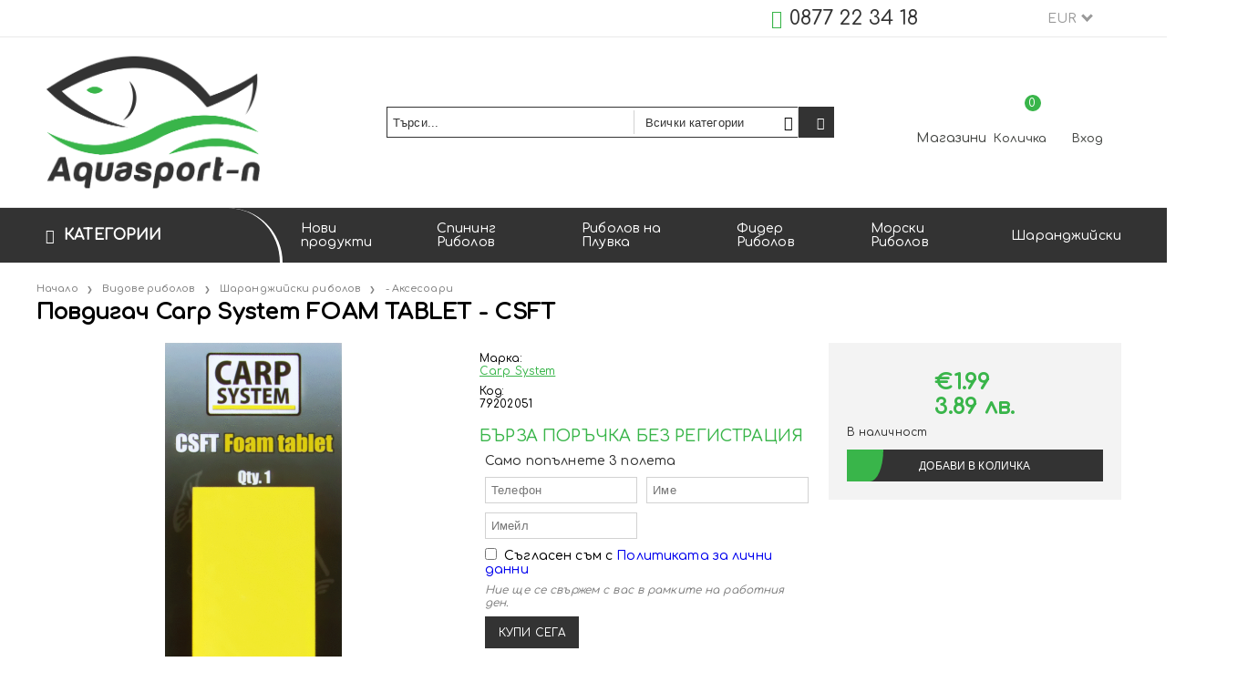

--- FILE ---
content_type: text/html; charset=utf-8
request_url: https://aquasport-n.com/product/8040/povdigach-carp-system-foam-tablet-csft.html
body_size: 16941
content:
<!DOCTYPE html>
<html lang="bg">
<head>
<meta http-equiv="Content-Type" content="text/html; charset=utf-8" />
<meta http-equiv="Content-Script-Type" content="text/javascript" />
<meta http-equiv="Content-Style-Type" content="text/css" />
<meta name="description" content="Купи Повдигач Carp System FOAM TABLET - CSFT от Aquasport-n  
	
		
			Код
			Цвят
		
		
			79202051
			Жълт
		
	


&amp;nbsp;
 €1.99" />
<meta name="keywords" content="риболовни принадлежности, шаранджийски риболов, Спининг риболов, Aquasport-n,  Акваспорт-н, вносител owner, вносител sensas, вносител starbaits, риболовен магазин, риболов на плувка, фидер риболов, мухарски риболов, морски риболов" />
<meta name="twitter:card" content="summary" /><meta name="twitter:site" content="@server.seliton.com" /><meta name="twitter:title" content="Риболовен магазин Aquasport-n. При нас ще имате възможност да видите, тествате и закупите пълната гама от продуктите на SENSAS, STARBAITS, ILLEX, PEZON &amp; MICHEL, GUNKI, OWNER, CULTIVA, GURU, CARPFOCUS, FOCUS, KORDA, DRENNAN, ESP, TORAY, EXTRA CARP, FIL FISHING, STONFO, LAGUNA, TOP SECRET, BALZER, CUKK, DUEL, CARP-SYSTEM, EXNER, PALSTICA PANARO, YO-ZURI, DAIWA, EXTRA CARP, FIL FISHING и много други в риболовът на шаран, плувка, спининг, фидер, мач риболов, риболов на муха, морски риболов." /><meta name="twitter:description" content="Купи Повдигач Carp System FOAM TABLET - CSFT от Aquasport-n  
	
		
			Код
			Цвят
		
		
			79202051
			Жълт
		
	


&amp;nbsp;
 €1.99" /><meta name="twitter:image" content="http://aquasport-n.com/userfiles/productimages/product_7316.jpg" />

<link rel="icon" type="image/x-icon" href="/favicon.ico" />


<title>Риболовен магазин Aquasport-n. При нас ще имате възможност да видите, тествате и закупите пълната гама от продуктите на SENSAS, STARBAITS, ILLEX, PEZON &amp; MICHEL, GUNKI, OWNER, CULTIVA, GURU, CARPFOCUS, FOCUS, KORDA, DRENNAN, ESP, TORAY, EXTRA CARP, FIL FISHING, STONFO, LAGUNA, TOP SECRET, BALZER, CUKK, DUEL, CARP-SYSTEM, EXNER, PALSTICA PANARO, YO-ZURI, DAIWA, EXTRA CARP, FIL FISHING и много други в риболовът на шаран, плувка, спининг, фидер, мач риболов, риболов на муха, морски риболов.</title>
<link rel="canonical" href="https://aquasport-n.com/product/8040/povdigach-carp-system-foam-tablet-csft.html" />



<link rel="stylesheet" type="text/css" href="/userfiles/css/css_102_1634.css" />
<script type="text/javascript" src="/userfiles/css/js_102_458.js"></script>
<meta name="viewport" content="width=device-width, initial-scale=1" />
<link rel="alternate" type="application/rss+xml" title="Новини" href="/module.php?ModuleName=com.summercart.rss&amp;UILanguage=bg&amp;FeedType=News" />

<script type="text/javascript">
$(function(){
	$('.innerbox').colorbox({minWidth: 500, minHeight: 300, maxWidth: '90%', maxHeight: '96%'});
	
	var maxProducts = 7;
	var httpsDomain = 'https://aquasport-n.com/';
	var searchUrl = '/search.html';
	var seeMoreText = 'вижте още';
	
	SC.Util.initQuickSearch(httpsDomain, maxProducts, searchUrl, seeMoreText);
	
});

SC.storeRoot = 'https://aquasport-n.com/';
SC.storeRootPath = '/';
SC.ML.PROVIDE_VALID_EMAIL = 'Трябва да предоставите валиден имейл адрес:';

SC.JSVersion = '';
</script>


<script type="text/javascript">
SC.Upsell = new function () {
	this.hasError = false;
	this.init = function ()
	{
		if(typeof(SC.UpsellNotUsed) != 'undefined' && SC.UpsellNotUsed) {
			return false;
		}
		$('form[action] .js-button-add-to-cart').unbind('click').click(function (e) {
			if ($(window).width() < 1024) {
				return;
			}
			if ($(this).parents('form:first').find('input[type="file"]').length > 0) {
				return;
			}
			
			var form = $(this).parents('form').get(0);
			if (!SC.Util.checkAddToCartOptions(form)) {
				e.preventDefault();
				return;
			}
			
			var elem = $(this).parents('form:first');
			elem.find('input[name="action"]:first').val('dmAddToCartAjaxAction');
			var postUrl = elem.attr('action');
			var postData = elem.serialize();
			elem.find('input[name="action"]:first').val('dmAddToCart');
			var productId = elem.find('input[name="ProductID"]:first').val();
			
			if (location.protocol !== 'https:') {
				// Fixes Chrome not sending session cookie on cross-scheme request
				postUrl = postUrl.replace('https://', 'http://');
			}
			
			$.ajax({
				type: 'POST',
/*				url: SC.storeRoot + 'bg/cart.html', */
				url: SC.storeRoot + 'cart.html' + '?UILanguage=bg',
				data: postData,
				dataType: 'json',
				xhrFields: {withCredentials: true},
				success: function (data) {
					var promisesArray = [];
					$(document).trigger('cart:add-to-cart', [promisesArray, postData, data]); /* Add to cart in product page */
					
					var sendProductParams = {
						id: $(form).find('input[name="ProductID"]').val(),
						quantity: $(form).find('input[name="Quantity"]').val(),
						productVariantId: $(form).find('input[name="ProductVariantID"]').val()
					};
					$(document).trigger('cart:add-to-cart-category', [promisesArray, sendProductParams, data]); /* Add to cart when in category listing */
					
					$.when.apply($, promisesArray).always(function() {
						SC.Upsell.handleResponse(data);
						if ($('#cart-page').length > 0) {
							SC.Cart.refreshCart();
						}
						
						else {
							if (SC.Upsell.hasError)
								return;
							
							$.get(SC.storeRoot + 'ajax/ajax_upsell_products.php?ProductID=' + sendProductParams.id + '&ProductVariantID=' + sendProductParams.productVariantId + '&UILanguage=bg',
									function (data) {
										if (data != '') {
											$.colorbox({
												width: '952px',
												className: 'cboxNoTitle',
												html: data,
											});
										} else {
											location.href = "https://aquasport-n.com/cart.html";
										}
									},
									'html');
						}
						
						
					});
				}
			});
			
			return false;
		});
	};
	
	this.handleResponse = function (data)
	{
		this.hasError = false;
		if (data['headerCart'] != '') {
			$('.js-header-cart').replaceWith(data['headerCart']);
		}
		if (data['headerCartMobile'] != '') {
			$('.js-mobile-menu-item-cart').replaceWith(data['headerCartMobile']);
		}
		if ((typeof(data['error']) != 'undefined') && (data['error'] != '')) {
			alert(data['error']);
			this.hasError = true;
		}
		SC.Upsell.init();
	};
};
$(function () {
	SC.Upsell.init();
});
</script>



		<script type="application/ld+json">
			{
				"@context": "https://schema.org",
				"@type": "BreadcrumbList",
				"itemListElement":
				[
					{
						"@type": "ListItem",
						"position": 1,
						"item":
						{
							"@id": "https://aquasport-n.com/",
							"name": "Начало"
						}
					},
					{
						"@type": "ListItem",
						"position": 2,
						"item":
						{
							"@id": "https://aquasport-n.com/category/354/vidove-ribolov.html",
							"name": "Видове риболов"
						}
					},
					{
						"@type": "ListItem",
						"position": 3,
						"item":
						{
							"@id": "https://aquasport-n.com/category/29/sharandzhiyski-ribolov.html",
							"name": "Шаранджийски риболов"
						}
					},
					{
						"@type": "ListItem",
						"position": 4,
						"item":
						{
							"@id": "https://aquasport-n.com/category/353/aksesoari.html",
							"name": "- Аксесоари"
						}
					},
					{
						"@type": "ListItem",
						"position": 5,
						"item":
						{
							"@id": "https://aquasport-n.com/product/8040/povdigach-carp-system-foam-tablet-csft.html",
							"name": "Повдигач Carp System FOAM TABLET - CSFT"
						}
					}
				]
			}
		</script>



<link rel="preconnect" href="https://fonts.gstatic.com">
<link href="https://fonts.googleapis.com/css2?family=Comfortaa:wght@500&display=swap" rel="stylesheet">
<link href="https://fonts.googleapis.com/css?family=Roboto" rel="stylesheet">
<meta property="og:site_name" content="Aquasport-n" /><meta property="og:locality" content="София" /><meta property="og:street-address" content="ж.к. Младост 1, бл.24" /><meta property="og:postal-code" content="1750" /><meta property="og:country-name" content="България" /><meta property="og:phone_number" content="0877 22 34 18" /><meta property="og:type" content="product" /><meta property="og:title" content="Повдигач Carp System FOAM TABLET - CSFT" /><meta property="og:url" content="https://aquasport-n.com/product/8040/povdigach-carp-system-foam-tablet-csft.html" /><meta property="og:image" content="https://aquasport-n.com/userfiles/productimages/product_7316.jpg" /></head>

<body class="lang-bg dynamic-page dynamic-page-product layout-208 layout-type-wide products-per-row-5 " >



<div class="c-body-container js-body-container">
<div class="c-body-container__sub">

<header class="c-header container js-header-container">

<mi:section1 name="hasRestoredCart" src="popup/restored_cart.tmpl"></mi:section1>

<div class="c-header__top-line-background">
	<div class="c-header__topline">
		
		<div class="c-header__intro-text">Добре дошли в нашия магазин</div>
		
		<div class="c-header__company-info-row">
			<div class="c-header__phone-wrapper c-header__contacet-row">
				<a class="c-header__phone-number" href="tel:0877 22 34 18">0877 22 34 18</a>
			</div>
			<div class="c-header__email-wrapper c-header__contacet-row">
				<a class="c-header__email-link" href="mailto:example@example.com">example@example.com</a>
			</div>
		</div>
		
		<div class="c-header__lang-and-currency-row">
			
			<div class="c-header__currency">
				<div class="c_header__currency-selected">
					<span class="c-header__currency-code-wrapper"><span class="c_header__currency-selected-code">EUR</span></span>
				</div>
				<input type="hidden" name="CurrencyID" class="CurrencyID" id="js-selected-currencyid" value="2" />
				
				<ul id="currency-list" class="c-header__currency-list">
				
					<li class="c-header__currency-selector js-currency-selector selected" id="currencyId_2">EUR</li>
				
					<li class="c-header__currency-selector js-currency-selector " id="currencyId_6">BGN</li>
				
				</ul> 
			</div>
			
			
			
			<div class="c-header__language">
				<div class="language-container">
					
					
					
				</div>
			</div>
			
		</div>
	</div>
</div>

<div class="c-header__standard-wrapper">
	<div class="c-header__standard">
		
		<div class="c-header__standard-top-info">
			<div class="c-header__logo-wrapper">
				<h2 class="c-header__logo c-header__logo--is-image">
					<a href="/">
						<img class="c-header__logo-image" src="/userfiles/logo/logo.new.aquasport3.png" alt="Aquasport-n" />
						
					</a>
				</h2>
				<span class="c-header__slogan-text" style="">Риболовни принадлежности</span>
				
				
				<div class="c-header__search js-header-search">
					<div class="c-header__search-advanced"><a href="/search.html?action=dmAdvancedSearch">Разширено търсене</a></div>
					<div class="c-header__search-form-icon-wrapper">
						<form action="/search.html" class="c-header_search_form js-header-search-form">
							<input type="text" class="c-header__search_input js-header-search-input" id="sbox" name="phrase" value="" placeholder="Търси..." />
							<span class="c-header__search-tool custom-select"><select name="CategoryID" id="SearchCategories">
<option value="" selected="selected">Всички категории</option>
<option value="197">Въдици</option>
<option value="94">Куки за риболов</option>
<option value="223">Макари</option>
<option value="20">Риболовни влакна</option>
<option value="224">Изкуствени примамки</option>
<option value="180">Захранки и стръв</option>
<option value="22">Риболовно облекло</option>
<option value="189">Къмпинг</option>
<option value="19">Риболовни принадлежности</option>
<option value="333">Лодки и двигатели</option>
<option value="354">Видове риболов</option>
<option value="413">Разпродажба</option>
</select>
</span>
							<span class="c-header__search-button"><input type="submit" value="Търси" class="c-header__search-button-submit" /></span>
						</form>
					</div>
				</div>
				
				<div class="c-header__cart-and-profile">
					<div class="c-header__warehouse">
						<a href="/form/1/kontakt.html" class="c-header__warehouse-link">Магазини</a>
					</div>
					
					
					<div class="c-header__cart--subtotal">0.00</div>
					
					<div class="c-header__cart js-header-cart">
						
						<h2 class="c-header__cart-title">
						Количка
						</h2>
						
				
						
						<div class="c-header__cart--empty">
							<span class="c-header__cart-items-count">0</span>
						</div>
						<div class="c-header__cart-wrapper js-header-mini-cart-wrapper">
							<div class="c-header__cart--empty-icon"></div>
						</div>
						
				
						
					</div>
					
					
					
					
					<div class="c-header__profile-wrapper">
						
						
						
						<div class="c-header__profile">
							<a href="https://aquasport-n.com/login.html" class="c-header__profile_link c-header__profile-login">Вход</a>
							<a href="https://aquasport-n.com/register.html" class="c-header__profile_link c-header__profile-register">Създай акаунт</a>
						</div>
						<div class="c-header__profile-drop-down">
							<div class="c-header__profile-not-logged">
								<form class="c-header__profile-not-logged-form" method="post" action="https://aquasport-n.com/login.html">
									<div class="c-header__email-input-wrapper">
										<input type="email" class="c-header__email-input" name="Email" id="Email" placeholder="Имейл адрес" size="23" />
									</div>
									<div class="c-header__password-input-wrapper">
										<input type="password" autocomplete="off" class="c-header__password-input" name="Password" id="Password" placeholder="Password" size="23" />
									</div>
									<div class="c-header__profile-not-logged-buttons">
										<span class="c-header__register-link-wrapper">
											<a href="https://aquasport-n.com/register.html" class="c-header__register-link">Регистрация</a>
										</span>
										<span class="c-header__login-button-wrapper o-button-simple u-designer-button">
											<input type="submit" class="c-header__login-button o-button-simple-submit u-designer-button-submit" value="Вход" />
											<span class="c-header__login-button-icon o-button-simple-icon"></span>
										</span>
									</div>
								</form>
							</div>
						</div>
						
					</div>
				</div>
			</div>
			
			<div class="c-header__standard-top-info-rows">
				<div class="c-header__top-menu-row">
					<script type="text/javascript">
					$(function () {
						SC.Util.attachDropDown('#top-menu li', 'below');
						SC.Util.attachDropDown('#top-menu li ul li', 'right');
					});
					</script>
					<div class="c-header__top-menu-wrapper">
						<ul id="top-menu" class="c-header__top-menu-line">
							
							<li class="c-header__top-menu-item ">
								<a href="/new_products.html"  title="Нови продукти" class="c-header__top-menu-link tab">
								
									Нови продукти
								</a>
								
							</li>
							<span class="c-header__top-menu-separator">|</span>
							
							<li class="c-header__top-menu-item ">
								<a href="/category/345/spining-ribolov.html"  title="Спининг Риболов" class="c-header__top-menu-link tab">
								
									Спининг Риболов
								</a>
								
							</li>
							<span class="c-header__top-menu-separator">|</span>
							
							<li class="c-header__top-menu-item ">
								<a href="/category/331/ribolov-na-pluvka.html"  title="Риболов на Плувка" class="c-header__top-menu-link tab">
								
									Риболов на Плувка
								</a>
								
							</li>
							<span class="c-header__top-menu-separator">|</span>
							
							<li class="c-header__top-menu-item ">
								<a href="/category/338/fider-ribolov.html"  title="Фидер Риболов" class="c-header__top-menu-link tab">
								
									Фидер Риболов
								</a>
								
							</li>
							<span class="c-header__top-menu-separator">|</span>
							
							<li class="c-header__top-menu-item ">
								<a href="/category/347/morski-ribolov.html"  title="Морски Риболов" class="c-header__top-menu-link tab">
								
									Морски Риболов
								</a>
								
							</li>
							<span class="c-header__top-menu-separator">|</span>
							
							<li class="c-header__top-menu-item ">
								<a href="/category/29/sharandzhiyski-ribolov.html"  title="Шаранджийски" class="c-header__top-menu-link tab">
								
									Шаранджийски
								</a>
								
							</li>
							<span class="c-header__top-menu-separator">|</span>
							
						</ul>
					</div>
				</div>
			</div>
		</div>
		
	</div>
</div>

<div class="c-header__nav-wrapper">
	<div class="c-header__nav-inner">
		
		<div class="c-header__navigation-line">
			
			<div class="c-header__menu-tree js-desktop-menu-item-nav">
				<span class="c-header__menu-tree-label">Категории</span>
			</div>
			
			<ul id="top-menu" class="c-header__main-menu">
				
				<li class="c-header__top-menu-item ">
					<a href="/new_products.html"  title="Нови продукти" class="c-header__top-menu-link tab">
					
						Нови продукти
					</a>
					
				</li>
				<span class="c-header__top-menu-separator">|</span>
				
				<li class="c-header__top-menu-item ">
					<a href="/category/345/spining-ribolov.html"  title="Спининг Риболов" class="c-header__top-menu-link tab">
					
						Спининг Риболов
					</a>
					
				</li>
				<span class="c-header__top-menu-separator">|</span>
				
				<li class="c-header__top-menu-item ">
					<a href="/category/331/ribolov-na-pluvka.html"  title="Риболов на Плувка" class="c-header__top-menu-link tab">
					
						Риболов на Плувка
					</a>
					
				</li>
				<span class="c-header__top-menu-separator">|</span>
				
				<li class="c-header__top-menu-item ">
					<a href="/category/338/fider-ribolov.html"  title="Фидер Риболов" class="c-header__top-menu-link tab">
					
						Фидер Риболов
					</a>
					
				</li>
				<span class="c-header__top-menu-separator">|</span>
				
				<li class="c-header__top-menu-item ">
					<a href="/category/347/morski-ribolov.html"  title="Морски Риболов" class="c-header__top-menu-link tab">
					
						Морски Риболов
					</a>
					
				</li>
				<span class="c-header__top-menu-separator">|</span>
				
				<li class="c-header__top-menu-item ">
					<a href="/category/29/sharandzhiyski-ribolov.html"  title="Шаранджийски" class="c-header__top-menu-link tab">
					
						Шаранджийски
					</a>
					
				</li>
				<span class="c-header__top-menu-separator">|</span>
				
			</ul>
		</div>
		
		<div class="c-header__main-menu-section js-header-main-menu-section"></div>
		
	</div>
</div>

<div class="c-header__mobile">
	<div class="c-header__standard-logo-section">
		<h2 class="c-header__logo c-header__logo--is-image">
			<a href="/">
				<img class="c-header__logo-image" src="/userfiles/logo/logo.new.aquasport3.png" alt="Aquasport-n" />
				
			</a>
		</h2>
		<span class="c-header__mobile-contact-info">
			<a class="c-header__phone-number" href="tel:0877 22 34 18">0877 22 34 18</a>
		</span>
	</div>
	<div class="c-header__mobile-email-info" style="display: none;">
		<a class="c-header__email-link" href="mailto:example@example.com">example@example.com</a>
	</div>
	
	<div class="c-header__mobile-top-menu"></div>
	
	<ul class="c-header__mobile-menu">
		<li class="c-header__mobile-menu-item mobile-menu-item-nav js-mobile-menu-item-nav">
			<div class="c-header__menu-tree js-desktop-menu-item-nav js-header-main-menu-section">
				<span class="c-header__menu-tree-label"></span>
			</div>
		</li>
		<li class="c-header__mobile-menu-item mobile-menu-item-account">
			<div class="mobile-menu-item-login">
				<div class="c-header__profile-drop-down">
					
					<div class="c-header__profile-not-logged">
						<form method="post" action="https://aquasport-n.com/login.html">
							<div class="c-header__email-input-wrapper">
								<input type="email" class="c-header__email-input" name="Email" id="Email1" placeholder="Имейл адрес" size="23" />
							</div>
							<div class="c-header__password-input-wrapper">
								<input type="password" autocomplete="off" class="c-header__password-input" name="Password" id="Password1" placeholder="Password" size="23" />
							</div>
							<div class="c-header__profile-not-logged-buttons">
								<span class="c-header__register-link-wrapper">
									<a href="https://aquasport-n.com/register.html" class="c-header__register-link">Регистрация</a>
								</span>
								<span class="c-header__login-button-wrapper o-button-simple u-designer-button">
									<input type="submit" class="c-header__login-button o-button-simple-submit u-designer-button-submit" value="Вход" />
									<span class="c-header__login-button-icon o-button-simple-icon"></span>
								</span>
							</div>
						</form>
					</div>
					
					
					
					
				</div>
			</div>
		</li>
		<li class="c-header__mobile-menu-item mobile-menu-item-search">
			<div class="c-header__search c-header__search--mobile">
				<form action="/search.html" class="c-header_search_form js-header-search-form">
					<input type="text" class="c-header__search_input c-header__search_input--mobile  js-header-search-input" id="js-search-phrase" name="phrase" value="" placeholder="Търси..." />
					<span class="c-header__search-button"><input type="submit" value="Търси" class="c-header__search-button-submit" /></span>
				</form>
			</div>
		</li>
		<li class="c-header__mobile-menu-item mobile-menu-item-international">
			<div class="mobile-menu-item-language-and-currency">
				<div class="mobile-menu-item-language-and-currency-inner"></div>
			</div>
		</li>
		<li class="c-header__mobile-menu-item">
			
			
			<a id="mobile-cart" class="mobile-menu-item-cart js-mobile-menu-item-cart" href="https://aquasport-n.com/cart.html"></a>
			
			
			
			
		</li>
		<li class="c-header__mobile-top-menu js-mobile-top-menu"> </li>
	</ul>
</div>

</header><!-- header container -->

<main>

<div class="o-column c-layout-top o-layout--horizontal c-layout-top__sticky sticky js-layout-top">
	<div class="c-layout-wrapper c-layout-top__sticky-wrapper">
		<div class="o-box c-box-main-menu js-main-menu-box">

	<div class="o-box-content c-box-main-menu__content">
		<ul class="c-box-main-menu__list">
							<li class="menu-item-mega-menu c-box-main-menu__item js-box-main-menu__item">
					<a href="/category/197/vaditsi.html" title="Въдици" class="c-box-main-menu__item-link">
						<img class="c-box-main-menu__item-image" src="/userfiles/categoryimages/image_746948774e7c04b607e8642639eb1dc9.jpg" alt="" width="24" height="24" />						Въдици
						<span class="c-box-main-menu__mobile-control js-mobile-control"><span>+</span></span>
					</a>
											<ul class="c-mega-menu__rows-list js-mega-menu-list">
		<li class="c-mega-menu__row js-mega-menu__row">
					<div class="c-mega-menu__title-box c-mega-menu__titile-width-25% js-mega-menu-title-box" style="width:25%;"></div>
			<div class="c-mega-menu__content-box c-mega-menu__content-width-25% js-mega-menu-content-box" style="width:25%;"><div id="box-megabox-0-1-25" class="c-box c-box--megabox-0-1-25 c-box-subcategories-with-level ">
	
		
	<ul class="c-subcategory-with-level__box-content">
			<li class="c-subcategory-with-level__categoryid c-subcategory-with-level__categoryid--280 is-main-category">
			<a href="/category/280/direktni-teleskopi.html" class="c-subcategory-with-level__category-name-link c-subcategory-with-level__category-name-link--hasProducts">
				<span>- Директни телескопи</span>
				<span class="o-resposive-menu-control js-responsive-menu-control"></span>
			</a>
		</li>
		
			<li class="c-subcategory-with-level__categoryid c-subcategory-with-level__categoryid--281 is-main-category">
			<a href="/category/281/bolonezi.html" class="c-subcategory-with-level__category-name-link c-subcategory-with-level__category-name-link--hasProducts">
				<span>- Болонези</span>
				<span class="o-resposive-menu-control js-responsive-menu-control"></span>
			</a>
		</li>
		
			<li class="c-subcategory-with-level__categoryid c-subcategory-with-level__categoryid--282 is-main-category">
			<a href="/category/282/spining-i-troling.html" class="c-subcategory-with-level__category-name-link c-subcategory-with-level__category-name-link--hasProducts">
				<span>- Спининг и тролинг</span>
				<span class="o-resposive-menu-control js-responsive-menu-control"></span>
			</a>
		</li>
		
			<li class="c-subcategory-with-level__categoryid c-subcategory-with-level__categoryid--283 is-main-category">
			<a href="/category/283/mach-i-telemach.html" class="c-subcategory-with-level__category-name-link c-subcategory-with-level__category-name-link--hasProducts">
				<span>- Мач и телемач</span>
				<span class="o-resposive-menu-control js-responsive-menu-control"></span>
			</a>
		</li>
		
			<li class="c-subcategory-with-level__categoryid c-subcategory-with-level__categoryid--284 is-main-category">
			<a href="/category/284/fideri-i-pikeri.html" class="c-subcategory-with-level__category-name-link c-subcategory-with-level__category-name-link--hasProducts">
				<span>- Фидери и пикери</span>
				<span class="o-resposive-menu-control js-responsive-menu-control"></span>
			</a>
		</li>
		
			<li class="c-subcategory-with-level__categoryid c-subcategory-with-level__categoryid--285 is-main-category">
			<a href="/category/285/sharandzhiyski.html" class="c-subcategory-with-level__category-name-link c-subcategory-with-level__category-name-link--hasProducts">
				<span>- Шаранджийски</span>
				<span class="o-resposive-menu-control js-responsive-menu-control"></span>
			</a>
		</li>
		
			<li class="c-subcategory-with-level__categoryid c-subcategory-with-level__categoryid--286 is-main-category">
			<a href="/category/286/teleskopi-s-vodachi.html" class="c-subcategory-with-level__category-name-link c-subcategory-with-level__category-name-link--hasProducts">
				<span>- Телескопи с водачи</span>
				<span class="o-resposive-menu-control js-responsive-menu-control"></span>
			</a>
		</li>
		
			<li class="c-subcategory-with-level__categoryid c-subcategory-with-level__categoryid--287 is-main-category">
			<a href="/category/287/muharki.html" class="c-subcategory-with-level__category-name-link c-subcategory-with-level__category-name-link--hasProducts">
				<span>- Мухарки</span>
				<span class="o-resposive-menu-control js-responsive-menu-control"></span>
			</a>
		</li>
		
			<li class="c-subcategory-with-level__categoryid c-subcategory-with-level__categoryid--288 is-main-category">
			<a href="/category/288/morski-ribolov.html" class="c-subcategory-with-level__category-name-link c-subcategory-with-level__category-name-link--hasProducts">
				<span>- Морски риболов</span>
				<span class="o-resposive-menu-control js-responsive-menu-control"></span>
			</a>
		</li>
		
			<li class="c-subcategory-with-level__categoryid c-subcategory-with-level__categoryid--291 is-main-category">
			<a href="/category/291/shteki-i-uipove.html" class="c-subcategory-with-level__category-name-link c-subcategory-with-level__category-name-link--hasProducts">
				<span>- Щеки и уипове</span>
				<span class="o-resposive-menu-control js-responsive-menu-control"></span>
			</a>
		</li>
		
			<li class="c-subcategory-with-level__categoryid c-subcategory-with-level__categoryid--290 is-main-category">
			<a href="/category/290/vodachi.html" class="c-subcategory-with-level__category-name-link c-subcategory-with-level__category-name-link--hasProducts">
				<span>- Водачи</span>
				<span class="o-resposive-menu-control js-responsive-menu-control"></span>
			</a>
		</li>
		
			<li class="c-subcategory-with-level__categoryid c-subcategory-with-level__categoryid--289 is-main-category">
			<a href="/category/289/grizha-za-takama.html" class="c-subcategory-with-level__category-name-link c-subcategory-with-level__category-name-link--hasProducts">
				<span>- Грижа за такъма</span>
				<span class="o-resposive-menu-control js-responsive-menu-control"></span>
			</a>
		</li>
		
	</ul>


</div>
</div>
					<div class="c-mega-menu__title-box c-mega-menu__titile-width-75% js-mega-menu-title-box" style="width:75%;"></div>
			<div class="c-mega-menu__content-box c-mega-menu__content-width-75% js-mega-menu-content-box" style="width:75%;"><div id="box-megabox-0-2-25" class="c-box c-box--megabox-0-2-25 c-box-html ">
		<div class="c-box-html__box-content s-html-editor"><p><img alt="" src="/userfiles/editor/image/%D0%B2%D1%8A%D0%B4%D0%B8%D1%86%D0%B8.png" style="width: 600px; height: 400px;" /></p>
</div>
</div>
</div>
			</li>
	</ul>

									</li>
				<li class="c-box-main-menu__separator">|</li>							<li class="menu-item-mega-menu c-box-main-menu__item js-box-main-menu__item">
					<a href="/category/223/makari.html" title="Макари" class="c-box-main-menu__item-link">
						<img class="c-box-main-menu__item-image" src="/userfiles/categoryimages/image_6efab7b8f9dbc9a199e9303803241104.jpg" alt="" width="22" height="22" />						Макари
						<span class="c-box-main-menu__mobile-control js-mobile-control"><span>+</span></span>
					</a>
											<ul class="c-mega-menu__rows-list js-mega-menu-list">
		<li class="c-mega-menu__row js-mega-menu__row">
					<div class="c-mega-menu__title-box c-mega-menu__titile-width-25% js-mega-menu-title-box" style="width:25%;"></div>
			<div class="c-mega-menu__content-box c-mega-menu__content-width-25% js-mega-menu-content-box" style="width:25%;"><div id="box-megabox-0-1-29" class="c-box c-box--megabox-0-1-29 c-box-subcategories-with-level ">
	
		
	<ul class="c-subcategory-with-level__box-content">
			<li class="c-subcategory-with-level__categoryid c-subcategory-with-level__categoryid--292 is-main-category">
			<a href="/category/292/preden-avans.html" class="c-subcategory-with-level__category-name-link c-subcategory-with-level__category-name-link--hasProducts">
				<span>- Преден аванс</span>
				<span class="o-resposive-menu-control js-responsive-menu-control"></span>
			</a>
		</li>
		
			<li class="c-subcategory-with-level__categoryid c-subcategory-with-level__categoryid--293 is-main-category">
			<a href="/category/293/zaden-avans.html" class="c-subcategory-with-level__category-name-link c-subcategory-with-level__category-name-link--hasProducts">
				<span>- Заден аванс</span>
				<span class="o-resposive-menu-control js-responsive-menu-control"></span>
			</a>
		</li>
		
			<li class="c-subcategory-with-level__categoryid c-subcategory-with-level__categoryid--294 is-main-category">
			<a href="/category/294/sharandzhiyski.html" class="c-subcategory-with-level__category-name-link c-subcategory-with-level__category-name-link--hasProducts">
				<span>- Шаранджийски</span>
				<span class="o-resposive-menu-control js-responsive-menu-control"></span>
			</a>
		</li>
		
			<li class="c-subcategory-with-level__categoryid c-subcategory-with-level__categoryid--295 is-main-category">
			<a href="/category/295/muharski-makari.html" class="c-subcategory-with-level__category-name-link c-subcategory-with-level__category-name-link--hasProducts">
				<span>- Мухарски макари</span>
				<span class="o-resposive-menu-control js-responsive-menu-control"></span>
			</a>
		</li>
		
			<li class="c-subcategory-with-level__categoryid c-subcategory-with-level__categoryid--297 is-main-category">
			<a href="/category/297/grizha-za-takama.html" class="c-subcategory-with-level__category-name-link c-subcategory-with-level__category-name-link--hasProducts">
				<span>- Грижа за такъма</span>
				<span class="o-resposive-menu-control js-responsive-menu-control"></span>
			</a>
		</li>
		
	</ul>


</div>
</div>
					<div class="c-mega-menu__title-box c-mega-menu__titile-width-75% js-mega-menu-title-box" style="width:75%;"></div>
			<div class="c-mega-menu__content-box c-mega-menu__content-width-75% js-mega-menu-content-box" style="width:75%;"><div id="box-megabox-0-2-29" class="c-box c-box--megabox-0-2-29 c-box-html ">
		<div class="c-box-html__box-content s-html-editor"><p><img alt="" src="/userfiles/editor/image/cat2%5B3%5D.png" style="width: 600px; height: 400px;" /></p>
</div>
</div>
</div>
			</li>
	</ul>

									</li>
				<li class="c-box-main-menu__separator">|</li>							<li class="menu-item-mega-menu c-box-main-menu__item js-box-main-menu__item">
					<a href="/category/20/ribolovni-vlakna.html" title="Риболовни влакна" class="c-box-main-menu__item-link">
						<img class="c-box-main-menu__item-image" src="/userfiles/categoryimages/image_cee00beda421428f6ace2e50b5226192.jpg" alt="" width="22" height="22" />						Риболовни влакна
						<span class="c-box-main-menu__mobile-control js-mobile-control"><span>+</span></span>
					</a>
											<ul class="c-mega-menu__rows-list js-mega-menu-list">
		<li class="c-mega-menu__row js-mega-menu__row">
					<div class="c-mega-menu__title-box c-mega-menu__titile-width-25% js-mega-menu-title-box" style="width:25%;"></div>
			<div class="c-mega-menu__content-box c-mega-menu__content-width-25% js-mega-menu-content-box" style="width:25%;"><div id="box-megabox-0-1-46" class="c-box c-box--megabox-0-1-46 c-box-subcategories-with-level ">
	
		
	<ul class="c-subcategory-with-level__box-content">
			<li class="c-subcategory-with-level__categoryid c-subcategory-with-level__categoryid--298 is-main-category">
			<a href="/category/298/monofilni.html" class="c-subcategory-with-level__category-name-link c-subcategory-with-level__category-name-link--hasProducts">
				<span>- Монофилни</span>
				<span class="o-resposive-menu-control js-responsive-menu-control"></span>
			</a>
		</li>
		
			<li class="c-subcategory-with-level__categoryid c-subcategory-with-level__categoryid--299 is-main-category">
			<a href="/category/299/pleteni.html" class="c-subcategory-with-level__category-name-link c-subcategory-with-level__category-name-link--hasProducts">
				<span>- Плетени </span>
				<span class="o-resposive-menu-control js-responsive-menu-control"></span>
			</a>
		</li>
		
			<li class="c-subcategory-with-level__categoryid c-subcategory-with-level__categoryid--300 is-main-category">
			<a href="/category/300/fluorokarbon.html" class="c-subcategory-with-level__category-name-link c-subcategory-with-level__category-name-link--hasProducts">
				<span>- Флуорокарбон</span>
				<span class="o-resposive-menu-control js-responsive-menu-control"></span>
			</a>
		</li>
		
			<li class="c-subcategory-with-level__categoryid c-subcategory-with-level__categoryid--301 is-main-category">
			<a href="/category/301/muharski-shnurove.html" class="c-subcategory-with-level__category-name-link c-subcategory-with-level__category-name-link--hasProducts">
				<span>- Мухарски шнурове</span>
				<span class="o-resposive-menu-control js-responsive-menu-control"></span>
			</a>
		</li>
		
			<li class="c-subcategory-with-level__categoryid c-subcategory-with-level__categoryid--302 is-main-category">
			<a href="/category/302/sharandzhiyski.html" class="c-subcategory-with-level__category-name-link c-subcategory-with-level__category-name-link--hasProducts">
				<span>- Шаранджийски</span>
				<span class="o-resposive-menu-control js-responsive-menu-control"></span>
			</a>
		</li>
		
			<li class="c-subcategory-with-level__categoryid c-subcategory-with-level__categoryid--303 is-main-category">
			<a href="/category/303/za-povod.html" class="c-subcategory-with-level__category-name-link c-subcategory-with-level__category-name-link--hasProducts">
				<span>- За повод</span>
				<span class="o-resposive-menu-control js-responsive-menu-control"></span>
			</a>
		</li>
		
	</ul>


</div>
</div>
					<div class="c-mega-menu__title-box c-mega-menu__titile-width-75% js-mega-menu-title-box" style="width:75%;"></div>
			<div class="c-mega-menu__content-box c-mega-menu__content-width-75% js-mega-menu-content-box" style="width:75%;"><div id="box-megabox-0-2-46" class="c-box c-box--megabox-0-2-46 c-box-html ">
		<div class="c-box-html__box-content s-html-editor"><p><img alt="" src="/userfiles/editor/image/%D0%B2%D0%BB%D0%B0%D0%BA%D0%BD%D0%B0.png" style="width: 600px; height: 400px;" /></p>
</div>
</div>
</div>
			</li>
	</ul>

									</li>
				<li class="c-box-main-menu__separator">|</li>							<li class="menu-item-mega-menu c-box-main-menu__item js-box-main-menu__item">
					<a href="/category/94/kuki-za-ribolov.html" title="Куки" class="c-box-main-menu__item-link">
						<img class="c-box-main-menu__item-image" src="/userfiles/categoryimages/image_fa49c04ddf197e8ae988aef219326cb0.jpg" alt="" width="24" height="24" />						Куки
						<span class="c-box-main-menu__mobile-control js-mobile-control"><span>+</span></span>
					</a>
											<ul class="c-mega-menu__rows-list js-mega-menu-list">
		<li class="c-mega-menu__row js-mega-menu__row">
					<div class="c-mega-menu__title-box c-mega-menu__titile-width-25% js-mega-menu-title-box" style="width:25%;"><span>Куки</span></div>
			<div class="c-mega-menu__content-box c-mega-menu__content-width-25% js-mega-menu-content-box" style="width:25%;"><div id="box-megabox-0-1-27" class="c-box c-box--megabox-0-1-27 c-box-subcategories-with-level ">
	
			<div class="c-box-subcategories-with-level__title-wrapper o-box-title-wrapper">
			<h2 class="c-box-subcategories-with-level__title o-box-title">Куки</h2>
		</div>
		
	<ul class="c-subcategory-with-level__box-content">
			<li class="c-subcategory-with-level__categoryid c-subcategory-with-level__categoryid--95 is-main-category">
			<a href="/category/95/edinichni.html" class="c-subcategory-with-level__category-name-link c-subcategory-with-level__category-name-link--hasProducts">
				<span>- Единични</span>
				<span class="o-resposive-menu-control js-responsive-menu-control"></span>
			</a>
		</li>
		
			<li class="c-subcategory-with-level__categoryid c-subcategory-with-level__categoryid--96 is-main-category">
			<a href="/category/96/troyni-i-dvoyni.html" class="c-subcategory-with-level__category-name-link c-subcategory-with-level__category-name-link--hasProducts">
				<span>- Тройни и двойни</span>
				<span class="o-resposive-menu-control js-responsive-menu-control"></span>
			</a>
		</li>
		
			<li class="c-subcategory-with-level__categoryid c-subcategory-with-level__categoryid--342 is-main-category">
			<a href="/category/342/sharandzhiyski.html" class="c-subcategory-with-level__category-name-link c-subcategory-with-level__category-name-link--hasProducts">
				<span>- Шаранджийски</span>
				<span class="o-resposive-menu-control js-responsive-menu-control"></span>
			</a>
		</li>
		
			<li class="c-subcategory-with-level__categoryid c-subcategory-with-level__categoryid--66 is-main-category">
			<a href="/category/66/ofsetni.html" class="c-subcategory-with-level__category-name-link c-subcategory-with-level__category-name-link--hasProducts">
				<span>- Офсетни</span>
				<span class="o-resposive-menu-control js-responsive-menu-control"></span>
			</a>
		</li>
		
			<li class="c-subcategory-with-level__categoryid c-subcategory-with-level__categoryid--248 is-main-category">
			<a href="/category/248/muharski-kuki.html" class="c-subcategory-with-level__category-name-link c-subcategory-with-level__category-name-link--hasProducts">
				<span>- Мухарски куки</span>
				<span class="o-resposive-menu-control js-responsive-menu-control"></span>
			</a>
		</li>
		
			<li class="c-subcategory-with-level__categoryid c-subcategory-with-level__categoryid--304 is-main-category">
			<a href="/category/304/varzani-kuki.html" class="c-subcategory-with-level__category-name-link c-subcategory-with-level__category-name-link--hasProducts">
				<span>- Вързани куки</span>
				<span class="o-resposive-menu-control js-responsive-menu-control"></span>
			</a>
		</li>
		
			<li class="c-subcategory-with-level__categoryid c-subcategory-with-level__categoryid--305 is-main-category">
			<a href="/category/305/asist-kuki.html" class="c-subcategory-with-level__category-name-link c-subcategory-with-level__category-name-link--hasProducts">
				<span>- Асист куки</span>
				<span class="o-resposive-menu-control js-responsive-menu-control"></span>
			</a>
		</li>
		
			<li class="c-subcategory-with-level__categoryid c-subcategory-with-level__categoryid--306 is-main-category">
			<a href="/category/306/kukovrazvachki.html" class="c-subcategory-with-level__category-name-link c-subcategory-with-level__category-name-link--hasProducts">
				<span>- Куковръзвачки</span>
				<span class="o-resposive-menu-control js-responsive-menu-control"></span>
			</a>
		</li>
		
			<li class="c-subcategory-with-level__categoryid c-subcategory-with-level__categoryid--307 is-main-category">
			<a href="/category/307/aksesoari-za-kuki.html" class="c-subcategory-with-level__category-name-link c-subcategory-with-level__category-name-link--hasProducts">
				<span>- Аксесоари за куки</span>
				<span class="o-resposive-menu-control js-responsive-menu-control"></span>
			</a>
		</li>
		
	</ul>


</div>
</div>
					<div class="c-mega-menu__title-box c-mega-menu__titile-width-75% js-mega-menu-title-box" style="width:75%;"></div>
			<div class="c-mega-menu__content-box c-mega-menu__content-width-75% js-mega-menu-content-box" style="width:75%;"><div id="box-megabox-0-2-27" class="c-box c-box--megabox-0-2-27 c-box-html ">
		<div class="c-box-html__box-content s-html-editor"><p><img alt="" src="/userfiles/editor/image/cat4.png" style="width: 600px; height: 400px;" /></p>
</div>
</div>
</div>
			</li>
	</ul>

									</li>
				<li class="c-box-main-menu__separator">|</li>							<li class="menu-item-mega-menu c-box-main-menu__item js-box-main-menu__item">
					<a href="/category/224/izkustveni-primamki.html" title="Изкуствени примамки" class="c-box-main-menu__item-link">
						<img class="c-box-main-menu__item-image" src="/userfiles/categoryimages/image_2bf26052d238ef43024e1659e52ac94c.jpg" alt="" width="18" height="22" />						Изкуствени примамки
						<span class="c-box-main-menu__mobile-control js-mobile-control"><span>+</span></span>
					</a>
											<ul class="c-mega-menu__rows-list js-mega-menu-list">
		<li class="c-mega-menu__row js-mega-menu__row">
					<div class="c-mega-menu__title-box c-mega-menu__titile-width-25% js-mega-menu-title-box" style="width:25%;"></div>
			<div class="c-mega-menu__content-box c-mega-menu__content-width-25% js-mega-menu-content-box" style="width:25%;"><div id="box-megabox-0-1-28" class="c-box c-box--megabox-0-1-28 c-box-subcategories-with-level ">
	
		
	<ul class="c-subcategory-with-level__box-content">
			<li class="c-subcategory-with-level__categoryid c-subcategory-with-level__categoryid--308 is-main-category">
			<a href="/category/308/vobleri.html" class="c-subcategory-with-level__category-name-link c-subcategory-with-level__category-name-link--hasProducts">
				<span>- Воблери</span>
				<span class="o-resposive-menu-control js-responsive-menu-control"></span>
			</a>
		</li>
		
			<li class="c-subcategory-with-level__categoryid c-subcategory-with-level__categoryid--309 is-main-category">
			<a href="/category/309/blesni-i-tsikadi.html" class="c-subcategory-with-level__category-name-link c-subcategory-with-level__category-name-link--hasProducts">
				<span>- Блесни и цикади</span>
				<span class="o-resposive-menu-control js-responsive-menu-control"></span>
			</a>
		</li>
		
			<li class="c-subcategory-with-level__categoryid c-subcategory-with-level__categoryid--310 is-main-category">
			<a href="/category/310/silikonovi-primamki.html" class="c-subcategory-with-level__category-name-link c-subcategory-with-level__category-name-link--hasProducts">
				<span>- Силиконови примамки</span>
				<span class="o-resposive-menu-control js-responsive-menu-control"></span>
			</a>
		</li>
		
			<li class="c-subcategory-with-level__categoryid c-subcategory-with-level__categoryid--311 is-main-category">
			<a href="/category/311/dzhig-glavi.html" class="c-subcategory-with-level__category-name-link c-subcategory-with-level__category-name-link--hasProducts">
				<span>- Джиг глави</span>
				<span class="o-resposive-menu-control js-responsive-menu-control"></span>
			</a>
		</li>
		
			<li class="c-subcategory-with-level__categoryid c-subcategory-with-level__categoryid--312 is-main-category">
			<a href="/category/312/dzhigove-i-pilkeri.html" class="c-subcategory-with-level__category-name-link c-subcategory-with-level__category-name-link--hasProducts">
				<span>- Джигове и пилкери</span>
				<span class="o-resposive-menu-control js-responsive-menu-control"></span>
			</a>
		</li>
		
			<li class="c-subcategory-with-level__categoryid c-subcategory-with-level__categoryid--313 is-main-category">
			<a href="/category/313/kalmarieri-i-chepareta.html" class="c-subcategory-with-level__category-name-link c-subcategory-with-level__category-name-link--hasProducts">
				<span>- Калмариери и чепарета</span>
				<span class="o-resposive-menu-control js-responsive-menu-control"></span>
			</a>
		</li>
		
			<li class="c-subcategory-with-level__categoryid c-subcategory-with-level__categoryid--314 is-main-category">
			<a href="/category/314/povodi-i-montazhi.html" class="c-subcategory-with-level__category-name-link c-subcategory-with-level__category-name-link--hasProducts">
				<span>- Поводи и монтажи</span>
				<span class="o-resposive-menu-control js-responsive-menu-control"></span>
			</a>
		</li>
		
			<li class="c-subcategory-with-level__categoryid c-subcategory-with-level__categoryid--315 is-main-category">
			<a href="/category/315/atraktanti.html" class="c-subcategory-with-level__category-name-link c-subcategory-with-level__category-name-link--hasProducts">
				<span>- Атрактанти</span>
				<span class="o-resposive-menu-control js-responsive-menu-control"></span>
			</a>
		</li>
		
			<li class="c-subcategory-with-level__categoryid c-subcategory-with-level__categoryid--335 is-main-category">
			<a href="/category/335/aksesoari-za-primamki.html" class="c-subcategory-with-level__category-name-link c-subcategory-with-level__category-name-link--hasProducts">
				<span>- Аксесоари за примамки</span>
				<span class="o-resposive-menu-control js-responsive-menu-control"></span>
			</a>
		</li>
		
	</ul>


</div>
</div>
					<div class="c-mega-menu__title-box c-mega-menu__titile-width-75% js-mega-menu-title-box" style="width:75%;"></div>
			<div class="c-mega-menu__content-box c-mega-menu__content-width-75% js-mega-menu-content-box" style="width:75%;"><div id="box-megabox-0-2-28" class="c-box c-box--megabox-0-2-28 c-box-html ">
		<div class="c-box-html__box-content s-html-editor"><p><img alt="" src="/userfiles/editor/image/cat5.png" style="width: 600px; height: 400px;" /></p>
</div>
</div>
</div>
			</li>
	</ul>

									</li>
				<li class="c-box-main-menu__separator">|</li>							<li class="menu-item-mega-menu c-box-main-menu__item js-box-main-menu__item">
					<a href="/category/180/zahranki-i-strav.html" title="Захранки и стръв" class="c-box-main-menu__item-link">
						<img class="c-box-main-menu__item-image" src="/userfiles/categoryimages/image_9a42c7489c40f44b84099d3117fe3d35.jpg" alt="" width="24" height="24" />						Захранки и стръв
						<span class="c-box-main-menu__mobile-control js-mobile-control"><span>+</span></span>
					</a>
											<ul class="c-mega-menu__rows-list js-mega-menu-list">
		<li class="c-mega-menu__row js-mega-menu__row">
					<div class="c-mega-menu__title-box c-mega-menu__titile-width-25% js-mega-menu-title-box" style="width:25%;"></div>
			<div class="c-mega-menu__content-box c-mega-menu__content-width-25% js-mega-menu-content-box" style="width:25%;"><div id="box-megabox-0-1-30" class="c-box c-box--megabox-0-1-30 c-box-subcategories-with-level ">
	
		
	<ul class="c-subcategory-with-level__box-content">
			<li class="c-subcategory-with-level__categoryid c-subcategory-with-level__categoryid--316 is-main-category">
			<a href="/category/316/zahranki-i-glini.html" class="c-subcategory-with-level__category-name-link c-subcategory-with-level__category-name-link--hasProducts">
				<span>- Захранки и глини</span>
				<span class="o-resposive-menu-control js-responsive-menu-control"></span>
			</a>
		</li>
		
			<li class="c-subcategory-with-level__categoryid c-subcategory-with-level__categoryid--317 is-main-category">
			<a href="/category/317/techni-aromati.html" class="c-subcategory-with-level__category-name-link c-subcategory-with-level__category-name-link--hasProducts">
				<span>- Течни аромати</span>
				<span class="o-resposive-menu-control js-responsive-menu-control"></span>
			</a>
		</li>
		
			<li class="c-subcategory-with-level__categoryid c-subcategory-with-level__categoryid--318 is-main-category">
			<a href="/category/318/dipove-pudri-i-boi.html" class="c-subcategory-with-level__category-name-link c-subcategory-with-level__category-name-link--hasProducts">
				<span>- Дипове, пудри и бои</span>
				<span class="o-resposive-menu-control js-responsive-menu-control"></span>
			</a>
		</li>
		
			<li class="c-subcategory-with-level__categoryid c-subcategory-with-level__categoryid--319 is-main-category">
			<a href="/category/319/proteinovi-topcheta.html" class="c-subcategory-with-level__category-name-link c-subcategory-with-level__category-name-link--hasProducts">
				<span>- Протеинови топчета</span>
				<span class="o-resposive-menu-control js-responsive-menu-control"></span>
			</a>
		</li>
		
			<li class="c-subcategory-with-level__categoryid c-subcategory-with-level__categoryid--320 is-main-category">
			<a href="/category/320/peleti-i-miksove.html" class="c-subcategory-with-level__category-name-link c-subcategory-with-level__category-name-link--hasProducts">
				<span>- Пелети и миксове</span>
				<span class="o-resposive-menu-control js-responsive-menu-control"></span>
			</a>
		</li>
		
			<li class="c-subcategory-with-level__categoryid c-subcategory-with-level__categoryid--341 is-main-category">
			<a href="/category/341/pluvashta-strav.html" class="c-subcategory-with-level__category-name-link c-subcategory-with-level__category-name-link--hasProducts">
				<span>- Плуваща стръв</span>
				<span class="o-resposive-menu-control js-responsive-menu-control"></span>
			</a>
		</li>
		
			<li class="c-subcategory-with-level__categoryid c-subcategory-with-level__categoryid--321 is-main-category">
			<a href="/category/321/suhi-aromati-i-lepila.html" class="c-subcategory-with-level__category-name-link c-subcategory-with-level__category-name-link--hasProducts">
				<span>- Сухи аромати и лепила</span>
				<span class="o-resposive-menu-control js-responsive-menu-control"></span>
			</a>
		</li>
		
			<li class="c-subcategory-with-level__categoryid c-subcategory-with-level__categoryid--322 is-main-category">
			<a href="/category/322/strav-i-pasta-za-ribolov.html" class="c-subcategory-with-level__category-name-link c-subcategory-with-level__category-name-link--hasProducts">
				<span>- Стръв и паста за риболов</span>
				<span class="o-resposive-menu-control js-responsive-menu-control"></span>
			</a>
		</li>
		
			<li class="c-subcategory-with-level__categoryid c-subcategory-with-level__categoryid--323 is-main-category">
			<a href="/category/323/tsarevitsa-za-ribolov.html" class="c-subcategory-with-level__category-name-link c-subcategory-with-level__category-name-link--hasProducts">
				<span>- Царевица за риболов</span>
				<span class="o-resposive-menu-control js-responsive-menu-control"></span>
			</a>
		</li>
		
	</ul>


</div>
</div>
					<div class="c-mega-menu__title-box c-mega-menu__titile-width-75% js-mega-menu-title-box" style="width:75%;"></div>
			<div class="c-mega-menu__content-box c-mega-menu__content-width-75% js-mega-menu-content-box" style="width:75%;"><div id="box-megabox-0-2-30" class="c-box c-box--megabox-0-2-30 c-box-html ">
		<div class="c-box-html__box-content s-html-editor"><p><img alt="" src="/userfiles/editor/image/cat6.png" style="width: 600px; height: 400px;" /></p>
</div>
</div>
</div>
			</li>
	</ul>

									</li>
				<li class="c-box-main-menu__separator">|</li>							<li class="menu-item-mega-menu c-box-main-menu__item js-box-main-menu__item">
					<a href="/category/19/ribolovni-prinadlezhnosti.html" title="Риболовни принадлежности" class="c-box-main-menu__item-link">
						<img class="c-box-main-menu__item-image" src="/userfiles/categoryimages/image_9ac3d79ccffab25009448f7d15127af3.jpg" alt="" width="22" height="22" />						Риболовни принадлежности
						<span class="c-box-main-menu__mobile-control js-mobile-control"><span>+</span></span>
					</a>
											<ul class="c-mega-menu__rows-list js-mega-menu-list">
		<li class="c-mega-menu__row js-mega-menu__row">
					<div class="c-mega-menu__title-box c-mega-menu__titile-width-50% js-mega-menu-title-box" style="width:50%;"></div>
			<div class="c-mega-menu__content-box c-mega-menu__content-width-50% js-mega-menu-content-box" style="width:50%;"><div id="box-megabox-0-1-32" class="c-box c-box--megabox-0-1-32 c-box-subcategories-with-level ">
	
		
	<ul class="c-subcategory-with-level__box-content">
			<li class="c-subcategory-with-level__categoryid c-subcategory-with-level__categoryid--30 is-main-category">
			<a href="/category/30/virbeli-karabinki-i-halki.html" class="c-subcategory-with-level__category-name-link c-subcategory-with-level__category-name-link--hasProducts">
				<span>- Вирбели, карабинки и халки</span>
				<span class="o-resposive-menu-control js-responsive-menu-control"></span>
			</a>
		</li>
		
			<li class="c-subcategory-with-level__categoryid c-subcategory-with-level__categoryid--31 is-main-category">
			<a href="/category/31/kufari-kutii-i-klasyori.html" class="c-subcategory-with-level__category-name-link c-subcategory-with-level__category-name-link--hasProducts">
				<span>- Куфари, кутии и класьори</span>
				<span class="o-resposive-menu-control js-responsive-menu-control"></span>
			</a>
		</li>
		
			<li class="c-subcategory-with-level__categoryid c-subcategory-with-level__categoryid--32 is-main-category">
			<a href="/category/32/kepove-glavi-i-drazhki.html" class="c-subcategory-with-level__category-name-link c-subcategory-with-level__category-name-link--hasProducts">
				<span>- Кепове, глави и дръжки</span>
				<span class="o-resposive-menu-control js-responsive-menu-control"></span>
			</a>
		</li>
		
			<li class="c-subcategory-with-level__categoryid c-subcategory-with-level__categoryid--33 is-main-category">
			<a href="/category/33/kofi-legeni-i-sita.html" class="c-subcategory-with-level__category-name-link c-subcategory-with-level__category-name-link--hasProducts">
				<span>- Кофи, легени и сита</span>
				<span class="o-resposive-menu-control js-responsive-menu-control"></span>
			</a>
		</li>
		
			<li class="c-subcategory-with-level__categoryid c-subcategory-with-level__categoryid--34 is-main-category">
			<a href="/category/34/prashki-chashki-i-lastitsi.html" class="c-subcategory-with-level__category-name-link c-subcategory-with-level__category-name-link--hasProducts">
				<span>- Прашки, чашки и ластици</span>
				<span class="o-resposive-menu-control js-responsive-menu-control"></span>
			</a>
		</li>
		
			<li class="c-subcategory-with-level__categoryid c-subcategory-with-level__categoryid--102 is-main-category">
			<a href="/category/102/kalafi-chanti-i-sakove.html" class="c-subcategory-with-level__category-name-link c-subcategory-with-level__category-name-link--hasProducts">
				<span>- Калъфи, чанти и сакове</span>
				<span class="o-resposive-menu-control js-responsive-menu-control"></span>
			</a>
		</li>
		
			<li class="c-subcategory-with-level__categoryid c-subcategory-with-level__categoryid--101 is-main-category">
			<a href="/category/101/tezhesti-i-olova.html" class="c-subcategory-with-level__category-name-link c-subcategory-with-level__category-name-link--hasProducts">
				<span>- Тежести и олова</span>
				<span class="o-resposive-menu-control js-responsive-menu-control"></span>
			</a>
		</li>
		
			<li class="c-subcategory-with-level__categoryid c-subcategory-with-level__categoryid--220 is-main-category">
			<a href="/category/220/fider-hranilki.html" class="c-subcategory-with-level__category-name-link c-subcategory-with-level__category-name-link--hasProducts">
				<span>- Фидер хранилки</span>
				<span class="o-resposive-menu-control js-responsive-menu-control"></span>
			</a>
		</li>
		
			<li class="c-subcategory-with-level__categoryid c-subcategory-with-level__categoryid--221 is-main-category">
			<a href="/category/221/zhivarnitsi.html" class="c-subcategory-with-level__category-name-link c-subcategory-with-level__category-name-link--hasProducts">
				<span>- Живарници</span>
				<span class="o-resposive-menu-control js-responsive-menu-control"></span>
			</a>
		</li>
		
			<li class="c-subcategory-with-level__categoryid c-subcategory-with-level__categoryid--28 is-main-category">
			<a href="/category/28/pva-produkti.html" class="c-subcategory-with-level__category-name-link c-subcategory-with-level__category-name-link--hasProducts">
				<span>- PVA продукти</span>
				<span class="o-resposive-menu-control js-responsive-menu-control"></span>
			</a>
		</li>
		
			<li class="c-subcategory-with-level__categoryid c-subcategory-with-level__categoryid--215 is-main-category">
			<a href="/category/215/ochila.html" class="c-subcategory-with-level__category-name-link c-subcategory-with-level__category-name-link--hasProducts">
				<span>- Очила</span>
				<span class="o-resposive-menu-control js-responsive-menu-control"></span>
			</a>
		</li>
		
			<li class="c-subcategory-with-level__categoryid c-subcategory-with-level__categoryid--217 is-main-category">
			<a href="/category/217/nozhove-i-nozhitsi.html" class="c-subcategory-with-level__category-name-link c-subcategory-with-level__category-name-link--hasProducts">
				<span>- Ножове и ножици</span>
				<span class="o-resposive-menu-control js-responsive-menu-control"></span>
			</a>
		</li>
		
			<li class="c-subcategory-with-level__categoryid c-subcategory-with-level__categoryid--327 is-main-category">
			<a href="/category/327/stoyki-i-prikachni.html" class="c-subcategory-with-level__category-name-link c-subcategory-with-level__category-name-link--hasProducts">
				<span>- Стойки и прикачни</span>
				<span class="o-resposive-menu-control js-responsive-menu-control"></span>
			</a>
		</li>
		
			<li class="c-subcategory-with-level__categoryid c-subcategory-with-level__categoryid--328 is-main-category">
			<a href="/category/328/signalizatori-i-obtegachi.html" class="c-subcategory-with-level__category-name-link c-subcategory-with-level__category-name-link--hasProducts">
				<span>- Сигнализатори и обтегачи</span>
				<span class="o-resposive-menu-control js-responsive-menu-control"></span>
			</a>
		</li>
		
			<li class="c-subcategory-with-level__categoryid c-subcategory-with-level__categoryid--337 is-main-category">
			<a href="/category/337/kleshti-i-koheri.html" class="c-subcategory-with-level__category-name-link c-subcategory-with-level__category-name-link--hasProducts">
				<span>- Клещи и кохери</span>
				<span class="o-resposive-menu-control js-responsive-menu-control"></span>
			</a>
		</li>
		
			<li class="c-subcategory-with-level__categoryid c-subcategory-with-level__categoryid--329 is-main-category">
			<a href="/category/329/pluvki-vagleri-i-bombardi.html" class="c-subcategory-with-level__category-name-link c-subcategory-with-level__category-name-link--hasProducts">
				<span>- Плувки, ваглери и бомбарди</span>
				<span class="o-resposive-menu-control js-responsive-menu-control"></span>
			</a>
		</li>
		
			<li class="c-subcategory-with-level__categoryid c-subcategory-with-level__categoryid--385 is-main-category">
			<a href="/category/385/stoperi.html" class="c-subcategory-with-level__category-name-link c-subcategory-with-level__category-name-link--hasProducts">
				<span>- Стопери</span>
				<span class="o-resposive-menu-control js-responsive-menu-control"></span>
			</a>
		</li>
		
			<li class="c-subcategory-with-level__categoryid c-subcategory-with-level__categoryid--330 is-main-category">
			<a href="/category/330/grizha-za-takama.html" class="c-subcategory-with-level__category-name-link c-subcategory-with-level__category-name-link--hasProducts">
				<span>- Грижа за такъма</span>
				<span class="o-resposive-menu-control js-responsive-menu-control"></span>
			</a>
		</li>
		
			<li class="c-subcategory-with-level__categoryid c-subcategory-with-level__categoryid--344 is-main-category">
			<a href="/category/344/igli-i-instrumenti.html" class="c-subcategory-with-level__category-name-link c-subcategory-with-level__category-name-link--hasProducts">
				<span>- Игли и инструменти</span>
				<span class="o-resposive-menu-control js-responsive-menu-control"></span>
			</a>
		</li>
		
			<li class="c-subcategory-with-level__categoryid c-subcategory-with-level__categoryid--409 is-main-category">
			<a href="/category/409/fider-aksesoari.html" class="c-subcategory-with-level__category-name-link c-subcategory-with-level__category-name-link--hasProducts">
				<span>- Фидер аксесоари</span>
				<span class="o-resposive-menu-control js-responsive-menu-control"></span>
			</a>
		</li>
		
			<li class="c-subcategory-with-level__categoryid c-subcategory-with-level__categoryid--410 is-main-category">
			<a href="/category/410/sharandzhiyski-aksesoari.html" class="c-subcategory-with-level__category-name-link c-subcategory-with-level__category-name-link--hasProducts">
				<span>- Шаранджийски аксесоари</span>
				<span class="o-resposive-menu-control js-responsive-menu-control"></span>
			</a>
		</li>
		
			<li class="c-subcategory-with-level__categoryid c-subcategory-with-level__categoryid--332 is-main-category">
			<a href="/category/332/drugi-aksesoari.html" class="c-subcategory-with-level__category-name-link c-subcategory-with-level__category-name-link--hasProducts">
				<span>- Други аксесоари</span>
				<span class="o-resposive-menu-control js-responsive-menu-control"></span>
			</a>
		</li>
		
	</ul>


</div>
</div>
					<div class="c-mega-menu__title-box c-mega-menu__titile-width-50% js-mega-menu-title-box" style="width:50%;"></div>
			<div class="c-mega-menu__content-box c-mega-menu__content-width-50% js-mega-menu-content-box" style="width:50%;"><div id="box-megabox-0-2-32" class="c-box c-box--megabox-0-2-32 c-box-html ">
		<div class="c-box-html__box-content s-html-editor"><p><img alt="" src="/userfiles/editor/image/cat7.png" style="width: 600px; height: 400px;" /></p>
</div>
</div>
</div>
			</li>
	</ul>

									</li>
				<li class="c-box-main-menu__separator">|</li>							<li class="menu-item-mega-menu c-box-main-menu__item js-box-main-menu__item">
					<a href="/category/22/ribolovno-obleklo.html" title="Риболовно облекло" class="c-box-main-menu__item-link">
						<img class="c-box-main-menu__item-image" src="/userfiles/categoryimages/image_dfa5e48a3e6d8fdc553f0d58e09ce300.jpg" alt="" width="22" height="22" />						Риболовно облекло
						<span class="c-box-main-menu__mobile-control js-mobile-control"><span>+</span></span>
					</a>
											<ul class="c-mega-menu__rows-list js-mega-menu-list">
		<li class="c-mega-menu__row js-mega-menu__row">
					<div class="c-mega-menu__title-box c-mega-menu__titile-width-25% js-mega-menu-title-box" style="width:25%;"></div>
			<div class="c-mega-menu__content-box c-mega-menu__content-width-25% js-mega-menu-content-box" style="width:25%;"><div id="box-megabox-0-1-35" class="c-box c-box--megabox-0-1-35 c-box-subcategories-with-level ">
	
		
	<ul class="c-subcategory-with-level__box-content">
			<li class="c-subcategory-with-level__categoryid c-subcategory-with-level__categoryid--194 is-main-category">
			<a href="/category/194/botushi-i-gashterizoni.html" class="c-subcategory-with-level__category-name-link c-subcategory-with-level__category-name-link--hasProducts">
				<span>- Ботуши и гащеризони</span>
				<span class="o-resposive-menu-control js-responsive-menu-control"></span>
			</a>
		</li>
		
			<li class="c-subcategory-with-level__categoryid c-subcategory-with-level__categoryid--212 is-main-category">
			<a href="/category/212/rakavitsi-i-naprastnitsi.html" class="c-subcategory-with-level__category-name-link c-subcategory-with-level__category-name-link--hasProducts">
				<span>- Ръкавици и напръстници</span>
				<span class="o-resposive-menu-control js-responsive-menu-control"></span>
			</a>
		</li>
		
			<li class="c-subcategory-with-level__categoryid c-subcategory-with-level__categoryid--35 is-main-category">
			<a href="/category/35/teniski-i-bluzi.html" class="c-subcategory-with-level__category-name-link c-subcategory-with-level__category-name-link--hasProducts">
				<span>- Тениски и блузи</span>
				<span class="o-resposive-menu-control js-responsive-menu-control"></span>
			</a>
		</li>
		
			<li class="c-subcategory-with-level__categoryid c-subcategory-with-level__categoryid--65 is-main-category">
			<a href="/category/65/shapki.html" class="c-subcategory-with-level__category-name-link c-subcategory-with-level__category-name-link--hasProducts">
				<span>- Шапки</span>
				<span class="o-resposive-menu-control js-responsive-menu-control"></span>
			</a>
		</li>
		
			<li class="c-subcategory-with-level__categoryid c-subcategory-with-level__categoryid--36 is-main-category">
			<a href="/category/36/yaketa-i-suitsharti.html" class="c-subcategory-with-level__category-name-link c-subcategory-with-level__category-name-link--hasProducts">
				<span>- Якета и суитшърти</span>
				<span class="o-resposive-menu-control js-responsive-menu-control"></span>
			</a>
		</li>
		
			<li class="c-subcategory-with-level__categoryid c-subcategory-with-level__categoryid--64 is-main-category">
			<a href="/category/64/drugi.html" class="c-subcategory-with-level__category-name-link c-subcategory-with-level__category-name-link--hasProducts">
				<span>- Други</span>
				<span class="o-resposive-menu-control js-responsive-menu-control"></span>
			</a>
		</li>
		
	</ul>


</div>
</div>
					<div class="c-mega-menu__title-box c-mega-menu__titile-width-75% js-mega-menu-title-box" style="width:75%;"></div>
			<div class="c-mega-menu__content-box c-mega-menu__content-width-75% js-mega-menu-content-box" style="width:75%;"><div id="box-megabox-0-2-35" class="c-box c-box--megabox-0-2-35 c-box-html ">
		<div class="c-box-html__box-content s-html-editor"><p><img alt="" src="/userfiles/editor/image/cat8.png" style="width: 600px; height: 400px;" /></p>
</div>
</div>
</div>
			</li>
	</ul>

									</li>
				<li class="c-box-main-menu__separator">|</li>							<li class="menu-item-mega-menu c-box-main-menu__item js-box-main-menu__item">
					<a href="/category/333/lodki-i-dvigateli.html" title="Лодки и двигатели" class="c-box-main-menu__item-link">
						<img class="c-box-main-menu__item-image" src="/userfiles/categoryimages/image_9578c17ea65c2bde8026d479e56953c3.jpg" alt="" width="24" height="24" />						Лодки и двигатели
						<span class="c-box-main-menu__mobile-control js-mobile-control"><span>+</span></span>
					</a>
											<ul class="c-mega-menu__rows-list js-mega-menu-list">
		<li class="c-mega-menu__row js-mega-menu__row">
					<div class="c-mega-menu__title-box c-mega-menu__titile-width-25% js-mega-menu-title-box" style="width:25%;"></div>
			<div class="c-mega-menu__content-box c-mega-menu__content-width-25% js-mega-menu-content-box" style="width:25%;"><div id="box-megabox-0-1-33" class="c-box c-box--megabox-0-1-33 c-box-subcategories-with-level ">
	
		
	<ul class="c-subcategory-with-level__box-content">
			<li class="c-subcategory-with-level__categoryid c-subcategory-with-level__categoryid--334 is-main-category">
			<a href="/category/334/lodki-i-aksesoari.html" class="c-subcategory-with-level__category-name-link c-subcategory-with-level__category-name-link--hasProducts">
				<span>- Лодки и аксесоари</span>
				<span class="o-resposive-menu-control js-responsive-menu-control"></span>
			</a>
		</li>
		
	</ul>


</div>
</div>
					<div class="c-mega-menu__title-box c-mega-menu__titile-width-75% js-mega-menu-title-box" style="width:75%;"></div>
			<div class="c-mega-menu__content-box c-mega-menu__content-width-75% js-mega-menu-content-box" style="width:75%;"><div id="box-megabox-0-2-33" class="c-box c-box--megabox-0-2-33 c-box-html ">
		<div class="c-box-html__box-content s-html-editor"><p><img alt="" src="/userfiles/editor/image/cat9.png" style="width: 600px; height: 400px;" /></p>
</div>
</div>
</div>
			</li>
	</ul>

									</li>
				<li class="c-box-main-menu__separator">|</li>							<li class="menu-item-mega-menu c-box-main-menu__item js-box-main-menu__item">
					<a href="/category/189/kamping.html" title="Къмпинг" class="c-box-main-menu__item-link">
						<img class="c-box-main-menu__item-image" src="/userfiles/categoryimages/image_2ae38cd82972e45497344e92111a887e.jpg" alt="" width="22" height="14" />						Къмпинг
						<span class="c-box-main-menu__mobile-control js-mobile-control"><span>+</span></span>
					</a>
											<ul class="c-mega-menu__rows-list js-mega-menu-list">
		<li class="c-mega-menu__row js-mega-menu__row">
					<div class="c-mega-menu__title-box c-mega-menu__titile-width-25% js-mega-menu-title-box" style="width:25%;"></div>
			<div class="c-mega-menu__content-box c-mega-menu__content-width-25% js-mega-menu-content-box" style="width:25%;"><div id="box-megabox-0-1-47" class="c-box c-box--megabox-0-1-47 c-box-subcategories-with-level ">
	
		
	<ul class="c-subcategory-with-level__box-content">
			<li class="c-subcategory-with-level__categoryid c-subcategory-with-level__categoryid--191 is-main-category">
			<a href="/category/191/stolove.html" class="c-subcategory-with-level__category-name-link c-subcategory-with-level__category-name-link--hasProducts">
				<span>- Столове</span>
				<span class="o-resposive-menu-control js-responsive-menu-control"></span>
			</a>
		</li>
		
			<li class="c-subcategory-with-level__categoryid c-subcategory-with-level__categoryid--190 is-main-category">
			<a href="/category/190/legla-i-lyulki.html" class="c-subcategory-with-level__category-name-link c-subcategory-with-level__category-name-link--hasProducts">
				<span>- Легла и люлки</span>
				<span class="o-resposive-menu-control js-responsive-menu-control"></span>
			</a>
		</li>
		
			<li class="c-subcategory-with-level__categoryid c-subcategory-with-level__categoryid--192 is-main-category">
			<a href="/category/192/palatki.html" class="c-subcategory-with-level__category-name-link c-subcategory-with-level__category-name-link--hasProducts">
				<span>- Палатки</span>
				<span class="o-resposive-menu-control js-responsive-menu-control"></span>
			</a>
		</li>
		
			<li class="c-subcategory-with-level__categoryid c-subcategory-with-level__categoryid--325 is-main-category">
			<a href="/category/325/chadari.html" class="c-subcategory-with-level__category-name-link c-subcategory-with-level__category-name-link--hasProducts">
				<span>- Чадъри</span>
				<span class="o-resposive-menu-control js-responsive-menu-control"></span>
			</a>
		</li>
		
			<li class="c-subcategory-with-level__categoryid c-subcategory-with-level__categoryid--326 is-main-category">
			<a href="/category/326/drugi.html" class="c-subcategory-with-level__category-name-link c-subcategory-with-level__category-name-link--hasProducts">
				<span>- Други</span>
				<span class="o-resposive-menu-control js-responsive-menu-control"></span>
			</a>
		</li>
		
	</ul>


</div>
</div>
					<div class="c-mega-menu__title-box c-mega-menu__titile-width-75% js-mega-menu-title-box" style="width:75%;"></div>
			<div class="c-mega-menu__content-box c-mega-menu__content-width-75% js-mega-menu-content-box" style="width:75%;"><div id="box-megabox-0-2-47" class="c-box c-box--megabox-0-2-47 c-box-html ">
		<div class="c-box-html__box-content s-html-editor"><p><img alt="" src="/userfiles/editor/image/cat10.png" style="width: 600px; height: 400px;" /></p>
</div>
</div>
</div>
			</li>
	</ul>

									</li>
				<li class="c-box-main-menu__separator">|</li>					</ul>
	</div>
	
</div>

<script type="text/javascript">
$(function(){
	if (($('.js-main-menu-box > .c-box-main-menu__content > ul > li > ul').length > 0 ) && ($('.js-main-menu-box > .c-box-main-menu__content > ul > li > ul').html().length > 0)) {
		$('.js-main-menu-box > .c-box-main-menu__content > ul > li > ul').closest('li').addClass('has-submenus');
	}
});
</script>
	</div>
</div>

<div class="c-layout-main js-layout-main">
		<div id="c-layout-main__column-left" class="o-layout--vertical c-layout-main--wide">
		<div class="c-layout-wrapper">
			
			<link rel="stylesheet" type="text/css" href="/skins/orion/customer/css/cloud-zoom.css?rev=3ac3d98d4bf863040205f9701bf5ad2a4c5e44af" />
<script type="text/javascript" src="/skins/orion/customer/js/thirdparty/unpacked/cloud-zoom.1.0.2.js?rev=3ac3d98d4bf863040205f9701bf5ad2a4c5e44af"></script>
<script type="text/javascript" src="/skins/assets/lightGallery/js/lightgallery.js"></script>
<script type="text/javascript" src="/skins/assets/lightGallery/js/plugins/lg-thumbnail.min.js"></script>
<script type="text/javascript" src="/skins/assets/lightGallery/js/plugins/lg-zoom.min.js"></script>
<link rel="stylesheet" type="text/css" href="/skins/assets/lightGallery/css/lightgallery.css" />

<div id="product-page" class="c-page-product"
	xmlns:product="http://search.yahoo.com/searchmonkey/product/"
	xmlns:rdfs="http://www.w3.org/2000/01/rdf-schema#"
	xmlns:media="http://search.yahoo.com/searchmonkey/media/"
	xmlns:review="http://purl.org/stuff/rev#"
	xmlns:use="http://search.yahoo.com/searchmonkey-datatype/use/"
	xmlns:currency="http://search.yahoo.com/searchmonkey-datatype/currency/"
	itemscope itemtype="http://schema.org/Product">
	
	<div class="c-breadcrumb c-breadcrumb__list">
		<span class="c-breadcrumb__item"><a href="%/" class="c-breadcrumb__item-link">Начало</a> </span>
				<span class="c-breadcrumb__separator"></span>
		<span class="c-breadcrumb__item"><a href="/category/354/vidove-ribolov.html" class="c-breadcrumb__item-link">Видове риболов</a></span>
				<span class="c-breadcrumb__separator"></span>
		<span class="c-breadcrumb__item"><a href="/category/29/sharandzhiyski-ribolov.html" class="c-breadcrumb__item-link">Шаранджийски риболов</a></span>
				<span class="c-breadcrumb__separator"></span>
		<span class="c-breadcrumb__item"><a href="/category/353/aksesoari.html" class="c-breadcrumb__item-link">- Аксесоари</a></span>
				<span class="c-breadcrumb__item--last">Повдигач Carp System FOAM TABLET - CSFT</span>
	</div>
	
	<div class="o-page-content">
		<div class="c-dynamic-area c-dynamic-area__top"></div>

		<div class="c-product__top-area">
			<div class="c-product-page__product-name-title-wrapper">
				<h1 class="c-product-page__product-name fn js-product-name-holder" property="rdfs:label" itemprop="name">
					Повдигач Carp System FOAM TABLET - CSFT
				</h1>
			</div>
			
			<!-- Description Price Block -->
			<div class="product-page-description-price-block">
				<div class="c-product-page__additional-info-section">
										
										
					<div id="product-promotion-content" class="c-product-page__promo-info-wrapper js-product-promotion-content">
											</div>
					
					<ul class="c-product-page__product-features">
												<li class="c-product-page__product-brand-wrapper" itemprop="brand" itemscope itemtype="http://schema.org/Organization">
																						<span class="c-product-page__product-brand-label">Марка:</span>
								<a class="c-product-page__product-brand-link" rel="product:brand" typeof="vcard:VCard commerce:Business" property="vcard:url" href="/brand/162/carp-system.html" itemprop="url"><span class="brand" property="vcard:organization-name" itemprop="name">Carp System</span></a>
													</li>
												<li class="c-product-page__product-code-wrapper">
														<div class="c-product-page__product-code-label">Код:</div>
							<div id="ProductCode" class="c-product-page__product-code sku js-product-page__product-code u-ellipsis" property="product:identifier" datatype="use:sku" itemprop="sku">79202051</div>
													</li>
											</ul>
					
										
					<div class="c-product-page__quick-buy-row">
						<h2 class="c-quick-buy__title">Бърза поръчка без регистрация</h2>
<div class="c-quick-buy">
	<span class="c-quick-buy__subtitle">Само попълнете 3 полета</span>
	
	<div class="c-quick-buy__list">
				<div class="c-quick-buy__item">
			<input id="QuickBuyPhone" name="QuickBuyPhone" type="tel" placeholder="Телефон" class="c-quick-buy__input" form="quick_buy">
		</div>
						<div class="c-quick-buy__item">
			<input id="QuickBuyName" name="QuickBuyName" type="text" placeholder="Име" class="c-quick-buy__input" form="quick_buy">
		</div>
						<div class="c-quick-buy__item">
			<input id="QuickBuyEmail" name="QuickBuyEmail" type="email" placeholder="Имейл" class="c-quick-buy__input" form="quick_buy">
		</div>
						
				<div class="c-quick-buy__agree-to-terms-wrapper">
			<input id="quick-buy-terms" name="PrivacyPolicy" class="c-quick-buy__agree-to-terms-input js-privacy-policy__checkbox" type="checkbox" form="quick_buy">
			<label class="c-quick-buy__agree-to-terms-label" for="quick-buy-terms">
				Съгласен съм с
				<a class="c-quick-buy__agree-to-terms-link" target="_blank" href="/page/14/gdpr-politika-za-zashtita-na-lichnite-danni.html">Политиката за лични данни</a>
			</label>
		</div>
				
		<div class="c-quick-buy__button-and-info-text">
			<div class="c-quick-buy__info-text">Ние ще се свържем с вас в рамките на работния ден.</div>
			
			<div class="c-quick-buy__item c-quick-buy__button-wrapper">
				<input type="submit" value="Купи сега" class="c-quick-buy__button o-button-simple-submit u-designer-button-submit" form="quick_buy">
				<span class="c-quick-buy__button-icon o-button-simple-icon"></span>
			</div>
			
		</div>
	</div>
	<input class="u-form-security-code" name="VerifField" id="VerifField" type="text" value="" form="quick_buy"/>
</div>

<script type="text/javascript">
SC.ML.QUICK_BUY_EMPTY_FIELD = 'Моля попълнете %%FIELD%%.';
SC.ML.QUICK_BUY_ORDER_SUCCESS = 'Успешна поръчка';
SC.ML.QUICK_BUY_ORDER_ERROR = 'Грешка';
SC.ML.QUICK_BUY_OK_BUTTON = 'Потвърждение на поръчката';

SC.ML.ALERT_PHONE_NUMBER = 'Телефонният номер трябва да съдържа поне 5 цифри.';
SC.ML.QUICK_BUY_PRIVACY_POLICY = 'Съгласен съм с Политиката за лични данни.';
/* Append the form dynamically so that we don't get any nested forms */
$('body').append('<form id="quick_buy" class="js-product-quick-buy" action="?"></form>');
$('.js-product-quick-buy').submit(SC.PhoneValidator.listeners.submit);
$(function() {
	$('<input>').attr({
		type: 'hidden',
		name: 'VerifToken',
		value: '2e27a8',
	}).appendTo('.js-product-quick-buy');
});
</script>					</div>
					
					<div class="c-product-page__button-actions">
						<div class="c-product-page__send-to-friend-button c-product-page__button-actions-wrapper">
							<a rel="nofollow" class="c-button__send-to-friend" href="https://aquasport-n.com/send_to_friend.php?ProductID=8040" id="sendToFriend" title="Изпрати на приятел">Изпрати на приятел</a>
						</div>
												<div class="c-product-page__comparison-button c-product-page__button-actions-wrapper">
							<span class="ProductComparisonDetailsBox">

</span>

						</div>
					</div>
				</div>
				
				<div class="c-product-page__buy-section">
										<div class="c-product-page__inner-buy-section">
						<div class="c-product-page__price-wrapper">
							<div id="ProductPricesHolder" class="c-product-page__product-price-wrapper js-product-prices-holder">
								<div class="c-product-page__product-price-section u-dual-price__product-page is-price-with-tax">
			
	
		<!-- Show prices with taxes applied. -->
			
						
		<!-- The product has no price modifiers. It may have wholesale price. -->
				<!-- No wholesale price. The list price is the final one. No discounts. -->
		<div class="c-price-exclude-taxes product-price u-price__base__wrapper u-dual-price__big-price" itemprop="offers" itemscope itemtype="http://schema.org/Offer">
			<span class="c-price-exclude-taxes__no-wholesale-price-list-label what-price u-price__base__label">  </span>
			<span class="c-price-exclude-taxes__no-wholesale-price-list-price taxed-price-value u-price__base__value">
				€1.99
								<span class="c-price-exclude-taxes__no-wholesale-price-list-price taxed-price-value u-product-page__price-dual-currency">3.89 лв.</span>
							</span>
			<span class="c-price-exclude-taxes__no-wholesale-price-list-price-digits price" style="display:none;" itemprop="price">1.99</span>
			<span class="c-price-exclude-taxes__no-wholesale-price-currency currency" style="display:none;" itemprop="priceCurrency">EUR</span>
			<link itemprop="url" href="/product/8040/povdigach-carp-system-foam-tablet-csft.html" />
			<meta itemprop="availability" content="https://schema.org/InStock" />
			
		</div>
				
				
			
		
		
		



	
	</div>							</div>
						</div>
						<!-- Cart form -->
						<form action="https://aquasport-n.com/cart.html" method="post" id="cart_form" class="c-product-page__cart-form item ">
														
														
							<div class="c-product-page__buy-buttons">
								<div class="c-product-page__availability-label availability s-html-editor js-availability-label" style="display: block"><p>В наличност</p>
</div>
																<div class="c-product-page__add-to-wishlist-button">
									<span class="c-product-page__wishlist-buttons js-button-wish no-in-wishlist">
	<a style="display: none" rel="nofollow" href="https://aquasport-n.com/wishlist.html" title="Добавен в Желани" class="c-product-page__button-wishlist is-in-wishlist js-wishlist-link js-has-in-wishlist" data-product-id="8040" data-item-id="0"><span class="c-product-page__button-wishlist-text">Добавен в Желани</span></a>
	<a rel="nofollow" href="https://aquasport-n.com/wishlist.html" title="Добави в желани" class="c-product-page__button-wishlist not-in-wishlist js-wishlist-link js-no-in-wishlist" data-product-id="8040" data-item-id="0"><span class="c-product-page__button-wishlist-text">Добави в желани</span></a>
</span>
<script type="text/javascript">
$(function () {
	SC.Wishlist.getData = function (object) {
		var data = $('#cart_form').serialize();
		if (object.hasClass('js-has-in-wishlist')) {
			data += '&action=removeItem&submitType=ajax&WishlistItemID=' + object.data('item-id');
		} else {
			data += '&action=addItem&submitType=ajax&ProductID=' + object.data('product-id');
		}
		
		return data;
	}
})
</script>
								</div>
								
								<div class="c-product-page__email-me-when-available-button">
									
								</div>
																<!--// plugin.mokka.banner //-->
								<div class="c-product-page__buy-buttons-wrapper" >
									<!--// plugin.measure_unit.customer-measure-info-html //-->
									<div class="quantity availability js-product-page__add-to-cart add-to-cart">
										<span class="value-title" title="in_stock"></span>										<span class="c-product-page__quantity-label">Брой:</span>
										<input type="text" class="c-product-page__quantity-input input-text" name="Quantity" value="1" size="1" />
										<!--// plugin.measure_unit.customer-description-html //-->
																				<span class="c-product-page__quantity-spin">
											<span id="spin-up" class="c-product-page__quantity-plus js-quantity-plus">+</span>
											<span id="spin-down" class="c-product-page__quantity-minus js-quantity-minus">-</span>
										</span>
																				
										<div class="c-button__add-to-cart-wrapper js-button-add-to-cart o-button-add-to-cart u-designer-button">
											<input type="submit" class="c-button c-button__add-to-cart js-button-add-to-cart o-button-add-to-cart-submit u-designer-button-submit" value="Добави в количка" />
											<span class="c-button__add-to-cart-icon o-button-add-to-cart-icon"></span>
										</div>
									</div>
								</div>
							</div>
														<div class="c-product-page__subscribe-for-lower-price-button">
								
							</div>
														<input type="hidden" name="action" value="dmAddToCart" />
							<input type="hidden" class="js-product-page-product-id" id="ProductID" name="ProductID" value="8040" />
							<input type="hidden" class="js-product-page-productvariant-id" id="ProductVariantID" name="ProductVariantID" value="" />
																				</form>
						
											</div>
				</div>
			</div>
			
			<!-- Images Block -->
			<div class="c-product-page__images-block">
				<div id="product-images" class="c-product-page__images-wrapper-of-all ">
					<div class="c-product-page__image-section" style="min-heightX: 509px;">
						
												
																								<link itemprop="image" href="/userfiles/productimages/product_7316.jpg" />
																		
						<div class="c-product-page__product-image js-product-image">
							<div id="slider-image">
																																								<div class="c-product-page__product-image-slide">
																											<div class="product-image-a1 product-image-lightgallery" data-src="/userfiles/productlargeimages/product_7316.jpg">
									<a id="product-image-7316" href="/userfiles/productlargeimages/product_7316.jpg" title="Повдигач Carp System FOAM TABLET - CSFT" class="c-product-page__product-image-with-zoom js-product-image-link" ref="/userfiles/productimages/product_7316.jpg" data-largeimagewidth="370" >										<img src="/userfiles/productimages/product_7316.jpg" alt="Повдигач Carp System FOAM TABLET - CSFT" width="194" height="509" class="c-product-page__product-image c-product-page__product-image-8040 js-product-image-8040 js-product-image-default" />
									</a>									<meta property="og:image" content="/userfiles/productimages/product_7316.jpg">
									</div>
								</div>
																							</div>
							<div class="c-product-page__product-image-pager-wrapper">
								<ul class="c-product-page__product-image-pager-list">
																																														<li class="c-product-page__product-image-pager"><a class="c-product-page__product-image-pager-link" href="#"></a></li>
																										</ul>
							</div>
						</div>
					</div>
										
					<script type="text/javascript">
						var variantImagesOptions = new Array();
												$(function () {
							if ($('#product-page #slider-image').children().length > 0) {
								
								var pagerWrapper = $('.c-product-page__product-image-pager-wrapper');
								pagerWrapper.show();
								pagerWrapper.find('.c-product-page__product-image-pager-link').each(function(index) {
									$(this).attr('data-slide-index', index);
								});
								productImagesSlider = $('#product-page #slider-image').bxSlider({
									mode: 'fade',
									auto: true,
									controls: true,
									stopAutoOnClick: false,
									autoHover: true,
									pause: 4500, // in milliseconds
									pagerCustom:'.c-product-page__product-image-pager-wrapper'
								});
							}
							var lightGalleryOptions = {
								mode: 'lg-lollipop',
								download: false,
								actualSize: true,
								showThumbByDefault: false,
								closable: false,
								enableDrag: false,
								enableSwipe: false,
								infiniteZoom: true,
								zoom: true,
								enableZoomAfter: 300,
								addClass: 'lightgallery_main_wrapper',
								preload: 100,
								slideEndAnimatoin: false,
								selector: '.product-image-lightgallery'
							};
							$('#product-images')
							.lightGallery(lightGalleryOptions)
							.on('onCloseAfter.lg', function() {
								$('.js-main-menu-box').parent('div').css('z-index', '999999');
							})
							.on('onAfterOpen.lg', function() {
								$('.lightgallery_main_wrapper .lg-item').css('width', $(window).width() + 20).css('overflow-y', 'auto');
								$('.lightgallery_main_wrapper .lg-video-cont').css('width', '800px');
							})
							.on('onBeforeSlide.lg', function(event, prevIndex, index) {
								$('.lightgallery_main_wrapper .lg-item').eq(index).find('.lg-video-cont').css('width', '800px');
								$('.lightgallery_main_wrapper .lg-item').eq(index).find('.lg-img-wrap').show();
								$('.lightgallery_main_wrapper .lg-item').eq(prevIndex).find('.lg-img-wrap').hide();
								$('.lightgallery_main_wrapper .lg-item').css('overflow-y', 'hidden');
							})
							.on('onAfterSlide.lg', function() {
								$('.lightgallery_main_wrapper .lg-item').css('overflow-y', 'auto');
							});
						});
					</script>
				</div>
			</div>
			<!-- Images Block -->
			
		</div> <!-- c-product__top-area -->

		<!-- Product details info -->
		
		<!--// plugin.list-variants.product-details-html //-->
		<!-- Product details in tabs -->
		<div class="c-tabs c-product-page__tabs js-wholesale-prices">
	
			<ul class="c-tabs__menu c-product-page__tabs-menu js-tabs__menu">
									<li class="c-tabs__menu-item c-product-page__tabs-menu-item js-tabs-title"><a href="#wholesale-prices" class="c-product-page__tabs-menu-item-link js-tabs-title-link">Отстъпки за количество</a></li>										<li class="c-tabs__menu-item c-product-page__tabs-menu-item js-tabs-title"><a href="#product-detailed-description" class="c-product-page__tabs-menu-item-link js-tabs-title-link">Детайлно описание</a></li>																																																																																																												</ul>
			
			<div class="c-tab__box-title-wrapper js-tab__wholesale-box-title-wrapper" style="display: none">
	<h2 class="c-tab__box-title">Отстъпки за количество</h2>
</div>

<div id="wholesale-prices" class="tab-content js-product-wholesale-prices">
	
	<div class="c-tab-wholesale__wholesale-price-and-quantities-list">
	
		<div class="c-tab-wholesale__quantity-wrapper">
			<span class="c-tab-wholesale__quantity-label c-tab-wholesale__qiantity-discount-label">Брой</span>
			 				<span class="c-tab-wholesale__quantity-value">1+</span>
	 				</div>
	
		<div class="c-tab-wholesale__wholesale-price-wrapper">
				 			<span class="c-tab-wholesale__wholesale-price-label c-tab-wholesale__qiantity-discount-label">Цена</span>
				 					<span class="c-tab-wholesale__wholesale-price-amount">
				€1.99
								<span class="u-price__dual-currency">3.89 лв.</span>
							</span>
	 							</div>
	
		<div class="c-tab-wholesale__wholesale-price-with-and-without-taxes-wrapper">
				 															
				 														</div>
	
	</div>
</div><div class="c-tab__box-title-wrapper" style="display:none"><h2 class="c-tab__box-title">Детайлно описание</h2></div>
<div class="tab-content c-tab__detailed-description" id="product-detailed-description">
	<div class="s-html-editor">
		<table border="1" bordercolor="#ccc" cellpadding="5" cellspacing="0">
	<tbody>
		<tr>
			<td>Код</td>
			<td>Цвят</td>
		</tr>
		<tr>
			<td>79202051</td>
			<td>Жълт</td>
		</tr>
	</tbody>
</table>

<p>&nbsp;</p>
	</div>
</div>
			
			<script type="text/javascript">
			SC.Util.Tabs({
				tabsMenu: '.js-tabs__menu',
				tabsTitle: '.js-tabs-title',
				tabsTitleLink: '.js-tabs-title-link',
				activateTab: '.js-tabs-title-link:first',
				/* activateTab: '.js-tabs-title-link[href=#product-reviews]', */
				tabsContent: '.tab-content'
			});
			</script>
		</div>
		
		<script>
		$('.c-product-page__tabs-menu-item-link').on('click', function(e){
			e.preventDefault();
			var topPosition = $('.js-layout-top .c-layout-top__sticky-wrapper').height();
			if (!topPosition) {
				topPosition = 0;
			}
			
			topPosition = topPosition + $('#sticky-product-container').height();
			
			var href = $(this).attr("href"),
				offsetTop = href === "#" ? 0 : $(href).offset().top - topPosition - 60;
			$('html, body').stop().animate({
				scrollTop: offsetTop
			}, 300);
			setTimeout(function() {
				$('.c-product-page__tabs-menu-item.active').removeClass('active');
				$('[href="'+href+'"]').parent().addClass('active');
			}, 310);
		});
		</script>
		<!-- Tabs -->
	
		<div class="c-dynamic-area c-dynamic-area__top"></div>
	</div> <!-- o-page-content -->
	
	<div class="c-product-page__option-alert-popup is-hidden js-options-alert-popup">
		<div class="c-product-page__option-alert-message js-options-alert-popup-message"></div>
		<div class="c-product-page__option-alert-button-wrapper">
			<a class="o-button-simple-submit" href="javascript:void(0)" onclick="$.fn.colorbox.close();">Добре</a>
		</div>
	</div>
</div> <!-- c-page-product -->

<script type="text/javascript">
SC.ProductData.ProductVariantsEvent = {};
/* Use $(SC.ProductData.ProductVariantsEvent).bind('variantChanged', function (event, variantId) {}); */
/* to get notified when the selected variant has changed. */

SC.ProductData.productVariants = [];
SC.ProductData.productVariantOptions = [];
SC.ProductData.productPriceModifiers = {"1":[],"2":[]};
SC.ProductData.availabilityLabels = []; /* array(AvailabilityStatus => AvailabilityLabelHtml) */
SC.ProductData.minimumQuantity = 1;
SC.ProductData.maximumQuantity = 0;
SC.ProductData.ProductUrl = '/product/8040/povdigach-carp-system-foam-tablet-csft.html';

SC.ML.ALERT_SELECT = 'Моля изберете';
SC.ML.ALERT_EMPTY_TEXT_INPUT = 'Моля въведете стойност в празното текстово поле.';
SC.ML.ALERT_EMPTY_FILE_INPUT = 'Моля качете файл в съотвеното поле.';

SC.ProductData.defaultVariantData = {
ProductVariantImage: $('#product-image img').attr('src')
};

$(function() {
	$('#rateThisProduct').colorbox();
	$('#sendToFriend').colorbox();
	SC.Util.loadFile('/skins/orion/customer/js/product.js?rev=3ac3d98d4bf863040205f9701bf5ad2a4c5e44af', 'js');
});
</script>
<div class="js-customer-area-cms-box-ajax" data-cms-box-id="93"></div>		</div>
	</div>
	</div>

<footer class="c-footer__background js-footer-wrapper">
	
	
	
	
	<div class="c-footer__content-list">
		
		<div class="c-footer__copyright-and-bottom-menu">
			<div class="c-footer__company-info-row">
				<h2 class="c-footer__logo"></h2>
				
				<div class="c-footer__contact-wrapper">
					<div class="c-header__phone-wrapper c-header__contacet-row">
						<a class="c-header__phone-number" href="tel:0877 22 34 18">0877 22 34 18</a>
					</div>
					<div class="c-header__phone-wrapper c-header__contacet-row js-second-phone">
						<a class="c-header__phone-number" href="tel:"></a>
					</div>
					
					<div class="c-header__email-wrapper c-header__contacet-row">
						<a class="c-header__email-link" href="mailto:"></a>
					</div>
				</div>
				
				<div class="c-footer__social-networks">
					
						<a href="https://www.facebook.com/aquasportnbulgaria/" target="_blank"><span class="c-footer__social-icons social-network__fb">&nbsp;</span></a>
					
					
					
						<a href="https://www.instagram.com/aquasportn/" target="_blank"><span class="c-footer__social-icons social-network__ig">&nbsp;</span></a>
					
					
						<a href="https://www.youtube.com/channel/UCRXnkrfs626Wgmj4MdXtgJA" target="_blank"><span class="c-footer__social-icons social-network__yt">&nbsp;</span></a>
					
				</div>
			</div>
			
			<div class="c-footer__links">
				<h3 class="c-footer__menu-title">Полезна информация и линкове</h3>
				<div id="footer-menu" class="c-footer__menu-links-list">
					
					<a class="c-footer__menu-links js-footer-menu-link" href="/">Начало</a>
					
					<a class="c-footer__menu-links js-footer-menu-link" href="/login.html">Вход</a>
					
					<a class="c-footer__menu-links js-footer-menu-link" href="/search.php?action=dmAdvancedSearch">Търсене</a>
					
					<a class="c-footer__menu-links js-footer-menu-link" href="/register.html">Регистрация</a>
					
					<a class="c-footer__menu-links js-footer-menu-link" href="/page/5/uslovia-za-polzvane.html">Условия за ползване</a>
					
					<a class="c-footer__menu-links js-footer-menu-link" href="/page/11/biskvitki.html">Бисквитки</a>
					
					<a class="c-footer__menu-links js-footer-menu-link" href="/form/2/reklamatsii.html">Рекламации</a>
					
					<a class="c-footer__menu-links js-footer-menu-link" href="https://aquasport-n.com/owner-technologies-for-hooks">OWNER - технологии за куки</a>
					
					<a class="c-footer__menu-links js-footer-menu-link" href="/page/13/kade-mozhe-da-ni-namerite.html">Магазини</a>
					
					<a class="c-footer__menu-links js-footer-menu-link" href="/page/3/za-nas.html">За Нас</a>
					
					<a class="c-footer__menu-links js-footer-menu-link" href="/form/1/kontakti.html">Контакти</a>
					
					<a class="c-footer__menu-links js-footer-menu-link" href="/page/16/dostavka.html">Доставка</a>
					
					<a class="c-footer__menu-links js-footer-menu-link" href="/brands.html">Брандове</a>
					
					<a class="c-footer__menu-links js-footer-menu-link" href="/all_promotions.html">Промоции</a>
					
					<a class="c-footer__menu-links js-footer-menu-link" href="/page/17/otstapki.html">Отстъпки</a>
					
					<a class="c-footer__menu-links js-footer-menu-link" href="/blog.html">Блог</a>
					
				</div>
			</div>
		</div>
	</div>
	
	<div class="c-footer__gdpr">
		<div class="c-footer__gdpr-note">
			<span class="c-footer__gdpr-icon-wrapper">
				<img src="/skins/orion//customer/images/gdpr-stars.png?rev=3ac3d98d4bf863040205f9701bf5ad2a4c5e44af" />
				<span class="c-footer__gdpr-icon-text">GDPR</span>
			</span>
			<span class="c-footer__gdpr-text">Нашият онлайн магазин е 100% съобразен с GDPR.</span>
			
				<span class="c-footer__gdpr-policy"><a href="/page/14/gdpr-politika-za-zashtita-na-lichnite-danni.html">Прочетете нашата политика</a></span>
			
		</div>
		<div class="c-footer__gdpr-link-wrapper">
			<a class="c-footer__gdpr-link" href="/gdpr.html">Моите лични данни</a>
		</div>
	</div>
	
	<div class="c-footer__powerеd-seliton">
		<a class="c-footer__powerеd-seliton-link" href="http://www.seliton.com/" target="_blank">© Copyright 2025. Seliton E-commerce Solution</a>
	</div>
	
	<div id="powered"><a href="http://www.seliton.bg/" target="_blank" class=" Seliton">Онлайн магазин от SELITON</a></div>
</footer><!-- footer -->
</div><!-- container -->
</div><!-- body-container -->
<div id="back-top" class="c-footer__back-top-button"><a href="#top" class="c-footer__back-top-button-link js-back-to-top-button">Върни До Горе</a></div>

<div class="c-category-banner__menu-wrapper js-category-banner__menu-wrapper">
	<div class="c-category-banner__menu-inner">
		<ul class="c-category-banner__menu js-category-banner__menu">
			<!-- banner menu links js-->
		</ul>
	</div>
</div>


</body>
</html>